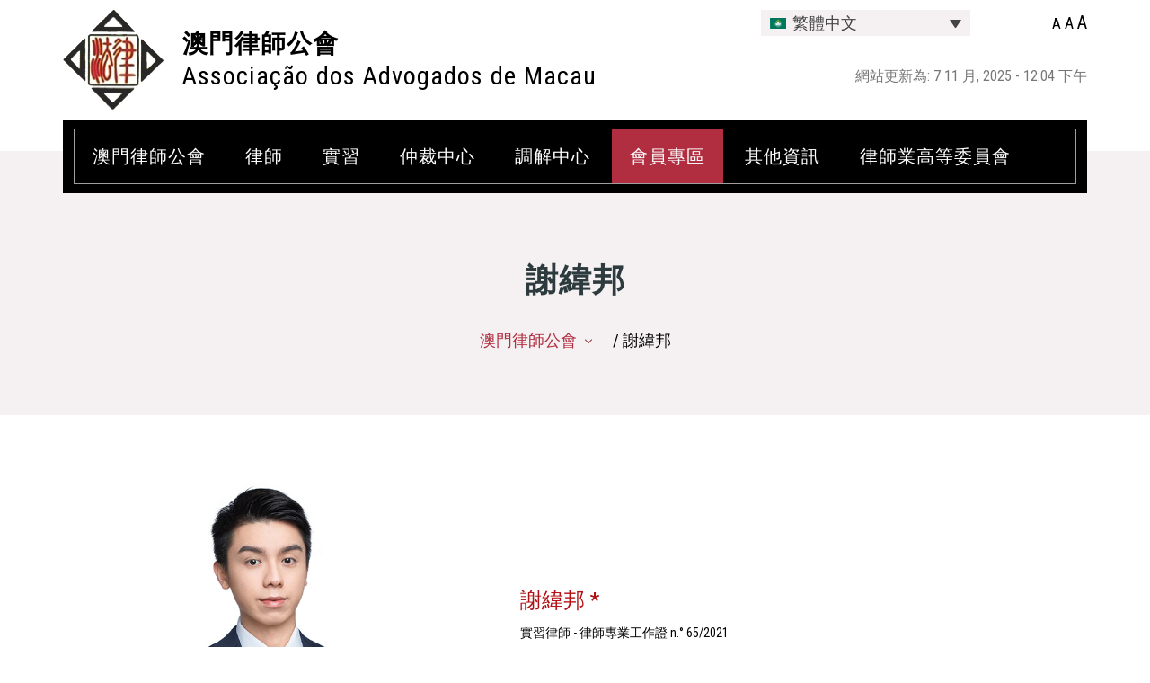

--- FILE ---
content_type: text/html; charset=UTF-8
request_url: https://aam.org.mo/attorney/%E8%AC%9D%E7%B7%AF%E9%82%A6/
body_size: 73595
content:
<!DOCTYPE html>
<html lang="zh-hant">
<head>
	<meta charset="UTF-8">
    <meta name="viewport" content="width=device-width"> 
	<link rel="profile" href="https://gmpg.org/xfn/11">
	<link rel="pingback" href="https://aam.org.mo/xmlrpc.php">
	<title>謝緯邦 &#8211; 澳門律師公會</title>
<meta name='robots' content='max-image-preview:large' />
	<style>img:is([sizes="auto" i], [sizes^="auto," i]) { contain-intrinsic-size: 3000px 1500px }</style>
	<link rel="alternate" hreflang="cn" href="https://aam.org.mo/attorney/%e8%ac%9d%e7%b7%af%e9%82%a6/" />
<link rel="alternate" hreflang="pt" href="https://aam.org.mo/pt-pt/attorney/che-wai-pong/" />
<link rel="alternate" hreflang="zh-hans" href="https://aam.org.mo/zh-hans/attorney/%e8%b0%a2%e7%82%9c%e9%82%a6/" />
<link rel="alternate" hreflang="x-default" href="https://aam.org.mo/attorney/%e8%ac%9d%e7%b7%af%e9%82%a6/" />
<link rel='dns-prefetch' href='//fonts.googleapis.com' />
<script type="text/javascript">
/* <![CDATA[ */
window._wpemojiSettings = {"baseUrl":"https:\/\/s.w.org\/images\/core\/emoji\/15.0.3\/72x72\/","ext":".png","svgUrl":"https:\/\/s.w.org\/images\/core\/emoji\/15.0.3\/svg\/","svgExt":".svg","source":{"concatemoji":"https:\/\/aam.org.mo\/wp-includes\/js\/wp-emoji-release.min.js?ver=6.7.1"}};
/*! This file is auto-generated */
!function(i,n){var o,s,e;function c(e){try{var t={supportTests:e,timestamp:(new Date).valueOf()};sessionStorage.setItem(o,JSON.stringify(t))}catch(e){}}function p(e,t,n){e.clearRect(0,0,e.canvas.width,e.canvas.height),e.fillText(t,0,0);var t=new Uint32Array(e.getImageData(0,0,e.canvas.width,e.canvas.height).data),r=(e.clearRect(0,0,e.canvas.width,e.canvas.height),e.fillText(n,0,0),new Uint32Array(e.getImageData(0,0,e.canvas.width,e.canvas.height).data));return t.every(function(e,t){return e===r[t]})}function u(e,t,n){switch(t){case"flag":return n(e,"\ud83c\udff3\ufe0f\u200d\u26a7\ufe0f","\ud83c\udff3\ufe0f\u200b\u26a7\ufe0f")?!1:!n(e,"\ud83c\uddfa\ud83c\uddf3","\ud83c\uddfa\u200b\ud83c\uddf3")&&!n(e,"\ud83c\udff4\udb40\udc67\udb40\udc62\udb40\udc65\udb40\udc6e\udb40\udc67\udb40\udc7f","\ud83c\udff4\u200b\udb40\udc67\u200b\udb40\udc62\u200b\udb40\udc65\u200b\udb40\udc6e\u200b\udb40\udc67\u200b\udb40\udc7f");case"emoji":return!n(e,"\ud83d\udc26\u200d\u2b1b","\ud83d\udc26\u200b\u2b1b")}return!1}function f(e,t,n){var r="undefined"!=typeof WorkerGlobalScope&&self instanceof WorkerGlobalScope?new OffscreenCanvas(300,150):i.createElement("canvas"),a=r.getContext("2d",{willReadFrequently:!0}),o=(a.textBaseline="top",a.font="600 32px Arial",{});return e.forEach(function(e){o[e]=t(a,e,n)}),o}function t(e){var t=i.createElement("script");t.src=e,t.defer=!0,i.head.appendChild(t)}"undefined"!=typeof Promise&&(o="wpEmojiSettingsSupports",s=["flag","emoji"],n.supports={everything:!0,everythingExceptFlag:!0},e=new Promise(function(e){i.addEventListener("DOMContentLoaded",e,{once:!0})}),new Promise(function(t){var n=function(){try{var e=JSON.parse(sessionStorage.getItem(o));if("object"==typeof e&&"number"==typeof e.timestamp&&(new Date).valueOf()<e.timestamp+604800&&"object"==typeof e.supportTests)return e.supportTests}catch(e){}return null}();if(!n){if("undefined"!=typeof Worker&&"undefined"!=typeof OffscreenCanvas&&"undefined"!=typeof URL&&URL.createObjectURL&&"undefined"!=typeof Blob)try{var e="postMessage("+f.toString()+"("+[JSON.stringify(s),u.toString(),p.toString()].join(",")+"));",r=new Blob([e],{type:"text/javascript"}),a=new Worker(URL.createObjectURL(r),{name:"wpTestEmojiSupports"});return void(a.onmessage=function(e){c(n=e.data),a.terminate(),t(n)})}catch(e){}c(n=f(s,u,p))}t(n)}).then(function(e){for(var t in e)n.supports[t]=e[t],n.supports.everything=n.supports.everything&&n.supports[t],"flag"!==t&&(n.supports.everythingExceptFlag=n.supports.everythingExceptFlag&&n.supports[t]);n.supports.everythingExceptFlag=n.supports.everythingExceptFlag&&!n.supports.flag,n.DOMReady=!1,n.readyCallback=function(){n.DOMReady=!0}}).then(function(){return e}).then(function(){var e;n.supports.everything||(n.readyCallback(),(e=n.source||{}).concatemoji?t(e.concatemoji):e.wpemoji&&e.twemoji&&(t(e.twemoji),t(e.wpemoji)))}))}((window,document),window._wpemojiSettings);
/* ]]> */
</script>
<link rel='stylesheet' id='dashicons-css' href='https://aam.org.mo/wp-includes/css/dashicons.min.css?ver=6.7.1' type='text/css' media='all' />
<link rel='stylesheet' id='wp-jquery-ui-dialog-css' href='https://aam.org.mo/wp-includes/css/jquery-ui-dialog.min.css?ver=6.7.1' type='text/css' media='all' />
<style id='wp-emoji-styles-inline-css' type='text/css'>

	img.wp-smiley, img.emoji {
		display: inline !important;
		border: none !important;
		box-shadow: none !important;
		height: 1em !important;
		width: 1em !important;
		margin: 0 0.07em !important;
		vertical-align: -0.1em !important;
		background: none !important;
		padding: 0 !important;
	}
</style>
<link rel='stylesheet' id='wp-block-library-css' href='https://aam.org.mo/wp-includes/css/dist/block-library/style.min.css?ver=6.7.1' type='text/css' media='all' />
<link rel='stylesheet' id='wc-blocks-vendors-style-css' href='https://aam.org.mo/wp-content/plugins/woocommerce/packages/woocommerce-blocks/build/wc-blocks-vendors-style.css?ver=9.4.3' type='text/css' media='all' />
<link rel='stylesheet' id='wc-blocks-style-css' href='https://aam.org.mo/wp-content/plugins/woocommerce/packages/woocommerce-blocks/build/wc-blocks-style.css?ver=9.4.3' type='text/css' media='all' />
<link rel='stylesheet' id='editorskit-frontend-css' href='https://aam.org.mo/wp-content/plugins/block-options/build/style.build.css?ver=new' type='text/css' media='all' />
<style id='classic-theme-styles-inline-css' type='text/css'>
/*! This file is auto-generated */
.wp-block-button__link{color:#fff;background-color:#32373c;border-radius:9999px;box-shadow:none;text-decoration:none;padding:calc(.667em + 2px) calc(1.333em + 2px);font-size:1.125em}.wp-block-file__button{background:#32373c;color:#fff;text-decoration:none}
</style>
<style id='global-styles-inline-css' type='text/css'>
:root{--wp--preset--aspect-ratio--square: 1;--wp--preset--aspect-ratio--4-3: 4/3;--wp--preset--aspect-ratio--3-4: 3/4;--wp--preset--aspect-ratio--3-2: 3/2;--wp--preset--aspect-ratio--2-3: 2/3;--wp--preset--aspect-ratio--16-9: 16/9;--wp--preset--aspect-ratio--9-16: 9/16;--wp--preset--color--black: #000000;--wp--preset--color--cyan-bluish-gray: #abb8c3;--wp--preset--color--white: #ffffff;--wp--preset--color--pale-pink: #f78da7;--wp--preset--color--vivid-red: #cf2e2e;--wp--preset--color--luminous-vivid-orange: #ff6900;--wp--preset--color--luminous-vivid-amber: #fcb900;--wp--preset--color--light-green-cyan: #7bdcb5;--wp--preset--color--vivid-green-cyan: #00d084;--wp--preset--color--pale-cyan-blue: #8ed1fc;--wp--preset--color--vivid-cyan-blue: #0693e3;--wp--preset--color--vivid-purple: #9b51e0;--wp--preset--gradient--vivid-cyan-blue-to-vivid-purple: linear-gradient(135deg,rgba(6,147,227,1) 0%,rgb(155,81,224) 100%);--wp--preset--gradient--light-green-cyan-to-vivid-green-cyan: linear-gradient(135deg,rgb(122,220,180) 0%,rgb(0,208,130) 100%);--wp--preset--gradient--luminous-vivid-amber-to-luminous-vivid-orange: linear-gradient(135deg,rgba(252,185,0,1) 0%,rgba(255,105,0,1) 100%);--wp--preset--gradient--luminous-vivid-orange-to-vivid-red: linear-gradient(135deg,rgba(255,105,0,1) 0%,rgb(207,46,46) 100%);--wp--preset--gradient--very-light-gray-to-cyan-bluish-gray: linear-gradient(135deg,rgb(238,238,238) 0%,rgb(169,184,195) 100%);--wp--preset--gradient--cool-to-warm-spectrum: linear-gradient(135deg,rgb(74,234,220) 0%,rgb(151,120,209) 20%,rgb(207,42,186) 40%,rgb(238,44,130) 60%,rgb(251,105,98) 80%,rgb(254,248,76) 100%);--wp--preset--gradient--blush-light-purple: linear-gradient(135deg,rgb(255,206,236) 0%,rgb(152,150,240) 100%);--wp--preset--gradient--blush-bordeaux: linear-gradient(135deg,rgb(254,205,165) 0%,rgb(254,45,45) 50%,rgb(107,0,62) 100%);--wp--preset--gradient--luminous-dusk: linear-gradient(135deg,rgb(255,203,112) 0%,rgb(199,81,192) 50%,rgb(65,88,208) 100%);--wp--preset--gradient--pale-ocean: linear-gradient(135deg,rgb(255,245,203) 0%,rgb(182,227,212) 50%,rgb(51,167,181) 100%);--wp--preset--gradient--electric-grass: linear-gradient(135deg,rgb(202,248,128) 0%,rgb(113,206,126) 100%);--wp--preset--gradient--midnight: linear-gradient(135deg,rgb(2,3,129) 0%,rgb(40,116,252) 100%);--wp--preset--font-size--small: 13px;--wp--preset--font-size--medium: 20px;--wp--preset--font-size--large: 36px;--wp--preset--font-size--x-large: 42px;--wp--preset--spacing--20: 0.44rem;--wp--preset--spacing--30: 0.67rem;--wp--preset--spacing--40: 1rem;--wp--preset--spacing--50: 1.5rem;--wp--preset--spacing--60: 2.25rem;--wp--preset--spacing--70: 3.38rem;--wp--preset--spacing--80: 5.06rem;--wp--preset--shadow--natural: 6px 6px 9px rgba(0, 0, 0, 0.2);--wp--preset--shadow--deep: 12px 12px 50px rgba(0, 0, 0, 0.4);--wp--preset--shadow--sharp: 6px 6px 0px rgba(0, 0, 0, 0.2);--wp--preset--shadow--outlined: 6px 6px 0px -3px rgba(255, 255, 255, 1), 6px 6px rgba(0, 0, 0, 1);--wp--preset--shadow--crisp: 6px 6px 0px rgba(0, 0, 0, 1);}:where(.is-layout-flex){gap: 0.5em;}:where(.is-layout-grid){gap: 0.5em;}body .is-layout-flex{display: flex;}.is-layout-flex{flex-wrap: wrap;align-items: center;}.is-layout-flex > :is(*, div){margin: 0;}body .is-layout-grid{display: grid;}.is-layout-grid > :is(*, div){margin: 0;}:where(.wp-block-columns.is-layout-flex){gap: 2em;}:where(.wp-block-columns.is-layout-grid){gap: 2em;}:where(.wp-block-post-template.is-layout-flex){gap: 1.25em;}:where(.wp-block-post-template.is-layout-grid){gap: 1.25em;}.has-black-color{color: var(--wp--preset--color--black) !important;}.has-cyan-bluish-gray-color{color: var(--wp--preset--color--cyan-bluish-gray) !important;}.has-white-color{color: var(--wp--preset--color--white) !important;}.has-pale-pink-color{color: var(--wp--preset--color--pale-pink) !important;}.has-vivid-red-color{color: var(--wp--preset--color--vivid-red) !important;}.has-luminous-vivid-orange-color{color: var(--wp--preset--color--luminous-vivid-orange) !important;}.has-luminous-vivid-amber-color{color: var(--wp--preset--color--luminous-vivid-amber) !important;}.has-light-green-cyan-color{color: var(--wp--preset--color--light-green-cyan) !important;}.has-vivid-green-cyan-color{color: var(--wp--preset--color--vivid-green-cyan) !important;}.has-pale-cyan-blue-color{color: var(--wp--preset--color--pale-cyan-blue) !important;}.has-vivid-cyan-blue-color{color: var(--wp--preset--color--vivid-cyan-blue) !important;}.has-vivid-purple-color{color: var(--wp--preset--color--vivid-purple) !important;}.has-black-background-color{background-color: var(--wp--preset--color--black) !important;}.has-cyan-bluish-gray-background-color{background-color: var(--wp--preset--color--cyan-bluish-gray) !important;}.has-white-background-color{background-color: var(--wp--preset--color--white) !important;}.has-pale-pink-background-color{background-color: var(--wp--preset--color--pale-pink) !important;}.has-vivid-red-background-color{background-color: var(--wp--preset--color--vivid-red) !important;}.has-luminous-vivid-orange-background-color{background-color: var(--wp--preset--color--luminous-vivid-orange) !important;}.has-luminous-vivid-amber-background-color{background-color: var(--wp--preset--color--luminous-vivid-amber) !important;}.has-light-green-cyan-background-color{background-color: var(--wp--preset--color--light-green-cyan) !important;}.has-vivid-green-cyan-background-color{background-color: var(--wp--preset--color--vivid-green-cyan) !important;}.has-pale-cyan-blue-background-color{background-color: var(--wp--preset--color--pale-cyan-blue) !important;}.has-vivid-cyan-blue-background-color{background-color: var(--wp--preset--color--vivid-cyan-blue) !important;}.has-vivid-purple-background-color{background-color: var(--wp--preset--color--vivid-purple) !important;}.has-black-border-color{border-color: var(--wp--preset--color--black) !important;}.has-cyan-bluish-gray-border-color{border-color: var(--wp--preset--color--cyan-bluish-gray) !important;}.has-white-border-color{border-color: var(--wp--preset--color--white) !important;}.has-pale-pink-border-color{border-color: var(--wp--preset--color--pale-pink) !important;}.has-vivid-red-border-color{border-color: var(--wp--preset--color--vivid-red) !important;}.has-luminous-vivid-orange-border-color{border-color: var(--wp--preset--color--luminous-vivid-orange) !important;}.has-luminous-vivid-amber-border-color{border-color: var(--wp--preset--color--luminous-vivid-amber) !important;}.has-light-green-cyan-border-color{border-color: var(--wp--preset--color--light-green-cyan) !important;}.has-vivid-green-cyan-border-color{border-color: var(--wp--preset--color--vivid-green-cyan) !important;}.has-pale-cyan-blue-border-color{border-color: var(--wp--preset--color--pale-cyan-blue) !important;}.has-vivid-cyan-blue-border-color{border-color: var(--wp--preset--color--vivid-cyan-blue) !important;}.has-vivid-purple-border-color{border-color: var(--wp--preset--color--vivid-purple) !important;}.has-vivid-cyan-blue-to-vivid-purple-gradient-background{background: var(--wp--preset--gradient--vivid-cyan-blue-to-vivid-purple) !important;}.has-light-green-cyan-to-vivid-green-cyan-gradient-background{background: var(--wp--preset--gradient--light-green-cyan-to-vivid-green-cyan) !important;}.has-luminous-vivid-amber-to-luminous-vivid-orange-gradient-background{background: var(--wp--preset--gradient--luminous-vivid-amber-to-luminous-vivid-orange) !important;}.has-luminous-vivid-orange-to-vivid-red-gradient-background{background: var(--wp--preset--gradient--luminous-vivid-orange-to-vivid-red) !important;}.has-very-light-gray-to-cyan-bluish-gray-gradient-background{background: var(--wp--preset--gradient--very-light-gray-to-cyan-bluish-gray) !important;}.has-cool-to-warm-spectrum-gradient-background{background: var(--wp--preset--gradient--cool-to-warm-spectrum) !important;}.has-blush-light-purple-gradient-background{background: var(--wp--preset--gradient--blush-light-purple) !important;}.has-blush-bordeaux-gradient-background{background: var(--wp--preset--gradient--blush-bordeaux) !important;}.has-luminous-dusk-gradient-background{background: var(--wp--preset--gradient--luminous-dusk) !important;}.has-pale-ocean-gradient-background{background: var(--wp--preset--gradient--pale-ocean) !important;}.has-electric-grass-gradient-background{background: var(--wp--preset--gradient--electric-grass) !important;}.has-midnight-gradient-background{background: var(--wp--preset--gradient--midnight) !important;}.has-small-font-size{font-size: var(--wp--preset--font-size--small) !important;}.has-medium-font-size{font-size: var(--wp--preset--font-size--medium) !important;}.has-large-font-size{font-size: var(--wp--preset--font-size--large) !important;}.has-x-large-font-size{font-size: var(--wp--preset--font-size--x-large) !important;}
:where(.wp-block-post-template.is-layout-flex){gap: 1.25em;}:where(.wp-block-post-template.is-layout-grid){gap: 1.25em;}
:where(.wp-block-columns.is-layout-flex){gap: 2em;}:where(.wp-block-columns.is-layout-grid){gap: 2em;}
:root :where(.wp-block-pullquote){font-size: 1.5em;line-height: 1.6;}
</style>
<link rel='stylesheet' id='document-gallery-css' href='https://aam.org.mo/wp-content/plugins/aam-document-gallery/assets/css/style.min.css?ver=4.2.6' type='text/css' media='all' />
<link rel='stylesheet' id='wplawyer-css' href='https://aam.org.mo/wp-content/plugins/aam-lawyer/assets/css/main.css' type='text/css' media='all' />
<link rel='stylesheet' id='prefix-style-css' href='https://aam.org.mo/wp-content/plugins/aam-widget/aam-widget.css?ver=6.7.1' type='text/css' media='all' />
<link rel='stylesheet' id='contact-form-7-css' href='https://aam.org.mo/wp-content/plugins/contact-form-7/includes/css/styles.css?ver=5.7.4' type='text/css' media='all' />
<link rel='stylesheet' id='foobox-free-min-css' href='https://aam.org.mo/wp-content/plugins/foobox-image-lightbox/free/css/foobox.free.min.css?ver=2.7.17' type='text/css' media='all' />
<link rel='stylesheet' id='page-list-style-css' href='https://aam.org.mo/wp-content/plugins/page-list/css/page-list.css?ver=5.6' type='text/css' media='all' />
<link rel='stylesheet' id='owl-carousel-style-css' href='https://aam.org.mo/wp-content/plugins/post-slider-and-carousel/assets/css/owl.carousel.min.css?ver=3.1' type='text/css' media='all' />
<link rel='stylesheet' id='psac-public-style-css' href='https://aam.org.mo/wp-content/plugins/post-slider-and-carousel/assets/css/psac-public.css?ver=3.1' type='text/css' media='all' />
<link rel='stylesheet' id='rcr360-css' href='https://aam.org.mo/wp-content/plugins/rcr-360/assets/css/main.css' type='text/css' media='all' />
<link rel='stylesheet' id='woocommerce-layout-css' href='https://aam.org.mo/wp-content/plugins/woocommerce/assets/css/woocommerce-layout.css?ver=7.4.0' type='text/css' media='all' />
<link rel='stylesheet' id='woocommerce-smallscreen-css' href='https://aam.org.mo/wp-content/plugins/woocommerce/assets/css/woocommerce-smallscreen.css?ver=7.4.0' type='text/css' media='only screen and (max-width: 768px)' />
<link rel='stylesheet' id='woocommerce-general-css' href='https://aam.org.mo/wp-content/plugins/woocommerce/assets/css/woocommerce.css?ver=7.4.0' type='text/css' media='all' />
<style id='woocommerce-inline-inline-css' type='text/css'>
.woocommerce form .form-row .required { visibility: visible; }
</style>
<link rel='stylesheet' id='wpml-legacy-dropdown-0-css' href='//aam.org.mo/wp-content/plugins/sitepress-multilingual-cms/templates/language-switchers/legacy-dropdown/style.min.css?ver=1' type='text/css' media='all' />
<style id='wpml-legacy-dropdown-0-inline-css' type='text/css'>
.wpml-ls-statics-shortcode_actions{background-color:#ededed;}.wpml-ls-statics-shortcode_actions, .wpml-ls-statics-shortcode_actions .wpml-ls-sub-menu, .wpml-ls-statics-shortcode_actions a {border-color:#ffffff;}
</style>
<link rel='stylesheet' id='thinkup-google-fonts-css' href='https://fonts.googleapis.com/css?family=Roboto+Condensed&#038;subset=latin,latin-ext' type='text/css' media='all' />
<link rel='stylesheet' id='header-footer-style-css' href='https://aam.org.mo/wp-content/themes/business-lawyer-firm-pro/assets/css/header-footer.css?ver=6.7.1' type='text/css' media='all' />
<link rel='stylesheet' id='all-pages-style-css' href='https://aam.org.mo/wp-content/themes/business-lawyer-firm-pro/assets/css/all-pages.css?ver=6.7.1' type='text/css' media='all' />
<link rel='stylesheet' id='media-style-css' href='https://aam.org.mo/wp-content/themes/business-lawyer-firm-pro/assets/css/media.css?ver=6.7.1' type='text/css' media='all' />
<link rel='stylesheet' id='business-lawyer-firm-pro-font-css' href='//fonts.googleapis.com/css?family=Allison%26display%3Dswap%7CPT+Sans%3A300%2C400%2C600%2C700%2C800%2C900%7CRoboto%3A400%2C700%7CRoboto+Condensed%3A400%2C700%7COpen+Sans%7COverpass%7CMontserrat%3A300%2C400%2C600%2C700%2C800%2C900%7CPlayball%3A300%2C400%2C600%2C700%2C800%2C900%7CAlegreya%3A300%2C400%2C600%2C700%2C800%2C900%7CJulius+Sans+One%7CArsenal%7CSlabo%7CLato%7COverpass+Mono%7CSource+Sans+Pro%7CRaleway%3A100%2C100i%2C200%2C200i%2C300%2C300i%2C400%2C400i%2C500%2C500i%2C600%2C600i%2C700%2C700i%2C800%2C800i%2C900%2C900i%7CMerriweather%7CRubik%7CLora%7CUbuntu%7CCabin%7CArimo%7CPlayfair+Display%7CQuicksand%7CPadauk%7CMuli%7CInconsolata%7CBitter%7CPacifico%7CIndie+Flower%7CVT323%7CDosis%7CFrank+Ruhl+Libre%7CFjalla+One%7COxygen%7CArvo%7CNoto+Serif%7CLobster%7CCrimson+Text%7CYanone+Kaffeesatz%7CAnton%7CLibre+Baskerville%7CBree+Serif%7CGloria+Hallelujah%7CJosefin+Sans%3A100%2C100i%2C300%2C300i%2C400%2C400i%2C600%2C600i%2C700%2C700i%26amp%3Bsubset%3Dlatin-ext%2Cvietnamese%7CAbril+Fatface%7CVarela+Round%7CVampiro+One%7CShadows+Into+Light%7CCuprum%7CRokkitt%7CVollkorn%7CFrancois+One%7COrbitron%7CPatua+One%7CAcme%7CSatisfy%7CJosefin+Slab%7CQuattrocento+Sans%7CArchitects+Daughter%7CRusso+One%7CMonda%7CRighteous%7CLobster+Two%7CHammersmith+One%7CCourgette%7CPermanent+Marker%7CCherry+Swash%7CCormorant+Garamond%7CPoiret+One%7CBenchNine%7CEconomica%7CHandlee%7CCardo%7CAlfa+Slab+One%7CAveria+Serif+Libre%7CCookie%7CChewy%7CGreat+Vibes%7CComing+Soon%7CPhilosopher%7CDays+One%7CKanit%7CShrikhand%7CTangerine%7CIM+Fell+English+SC%7CBoogaloo%7CBangers%7CFredoka+One%7CBad+Script%7CVolkhov%7CShadows+Into+Light+Two%7CMarck+Script%7CSacramento%7CPoppins%3A100%2C200%2C300%2C400%2C400i%2C500%2C500i%2C600%2C600i%2C700%2C700i%2C800%2C800i%2C900%2C900i%26amp%3Bsubset%3Ddevanagari%2Clatin-ext%7CPT+Serif%7CLibre+Baskerville%3Aital%2Cwght%400%2C400%3B0%2C700%3B1%2C400%26display%3Dswap%7CUbuntu%3Aital%2Cwght%400%2C300%3B0%2C400%3B0%2C500%3B0%2C700%3B1%2C300%3B1%2C400%3B1%2C500%3B1%2C700%26display%3Dswap%7CRaleway%3Aital%2Cwght%400%2C100%3B0%2C200%3B0%2C300%3B0%2C400%3B0%2C500%3B0%2C600%3B0%2C700%3B0%2C800%3B0%2C900%3B1%2C100%3B1%2C200%3B1%2C300%3B1%2C400%3B1%2C500%3B1%2C600%3B1%2C700%3B1%2C800%3B1%2C900%26display%3Dswap&#038;ver=6.7.1' type='text/css' media='all' />
<link rel='stylesheet' id='bootstrap-style-css' href='https://aam.org.mo/wp-content/themes/business-lawyer-firm-pro/assets/css/bootstrap.min.css?ver=6.7.1' type='text/css' media='all' />
<link rel='stylesheet' id='business-lawyer-firm-pro-basic-style-css' href='https://aam.org.mo/wp-content/themes/business-lawyer-firm-pro/style.css?ver=6.7.1' type='text/css' media='all' />
<style id='business-lawyer-firm-pro-basic-style-inline-css' type='text/css'>
@media screen and (min-width:720px) { }@media screen and (max-width:1024px) {}
</style>
<link rel='stylesheet' id='animation-wow-css' href='https://aam.org.mo/wp-content/themes/business-lawyer-firm-pro/assets/css/animation.css?ver=6.7.1' type='text/css' media='all' />
<link rel='stylesheet' id='slick-css' href='https://aam.org.mo/wp-content/themes/business-lawyer-firm-pro/assets/css/slick.min.css?ver=6.7.1' type='text/css' media='all' />
<link rel='stylesheet' id='font-awesome-css' href='https://aam.org.mo/wp-content/themes/business-lawyer-firm-pro/assets/css/fontawesome-all.min.css?ver=6.7.1' type='text/css' media='all' />
<link rel='stylesheet' id='effect-css' href='https://aam.org.mo/wp-content/themes/business-lawyer-firm-pro/assets/css/effect.css?ver=6.7.1' type='text/css' media='all' />
<link rel='stylesheet' id='google-font-css' href='https://aam.org.mo/wp-content/themes/business-lawyer-firm-pro/assets/css/google-font.css?ver=6.7.1' type='text/css' media='all' />
<!--[if IE]>
<link rel='stylesheet' id='business-lawyer-firm-pro-ie-css' href='https://aam.org.mo/wp-content/themes/business-lawyer-firm-pro/assets/css/ie.css?ver=6.7.1' type='text/css' media='all' />
<![endif]-->
<link rel='stylesheet' id='newsletter-css' href='https://aam.org.mo/wp-content/plugins/newsletter/style.css?ver=7.6.6' type='text/css' media='all' />
<link rel='stylesheet' id='um_fonticons_ii-css' href='https://aam.org.mo/wp-content/plugins/ultimate-member/assets/css/um-fonticons-ii.css?ver=2.6.7' type='text/css' media='all' />
<link rel='stylesheet' id='um_fonticons_fa-css' href='https://aam.org.mo/wp-content/plugins/ultimate-member/assets/css/um-fonticons-fa.css?ver=2.6.7' type='text/css' media='all' />
<link rel='stylesheet' id='select2-css' href='https://aam.org.mo/wp-content/plugins/ultimate-member/assets/css/select2/select2.min.css?ver=4.0.13' type='text/css' media='all' />
<link rel='stylesheet' id='um_crop-css' href='https://aam.org.mo/wp-content/plugins/ultimate-member/assets/css/um-crop.css?ver=2.6.7' type='text/css' media='all' />
<link rel='stylesheet' id='um_modal-css' href='https://aam.org.mo/wp-content/plugins/ultimate-member/assets/css/um-modal.css?ver=2.6.7' type='text/css' media='all' />
<link rel='stylesheet' id='um_styles-css' href='https://aam.org.mo/wp-content/plugins/ultimate-member/assets/css/um-styles.css?ver=2.6.7' type='text/css' media='all' />
<link rel='stylesheet' id='um_profile-css' href='https://aam.org.mo/wp-content/plugins/ultimate-member/assets/css/um-profile.css?ver=2.6.7' type='text/css' media='all' />
<link rel='stylesheet' id='um_account-css' href='https://aam.org.mo/wp-content/plugins/ultimate-member/assets/css/um-account.css?ver=2.6.7' type='text/css' media='all' />
<link rel='stylesheet' id='um_misc-css' href='https://aam.org.mo/wp-content/plugins/ultimate-member/assets/css/um-misc.css?ver=2.6.7' type='text/css' media='all' />
<link rel='stylesheet' id='um_fileupload-css' href='https://aam.org.mo/wp-content/plugins/ultimate-member/assets/css/um-fileupload.css?ver=2.6.7' type='text/css' media='all' />
<link rel='stylesheet' id='um_datetime-css' href='https://aam.org.mo/wp-content/plugins/ultimate-member/assets/css/pickadate/default.css?ver=2.6.7' type='text/css' media='all' />
<link rel='stylesheet' id='um_datetime_date-css' href='https://aam.org.mo/wp-content/plugins/ultimate-member/assets/css/pickadate/default.date.css?ver=2.6.7' type='text/css' media='all' />
<link rel='stylesheet' id='um_datetime_time-css' href='https://aam.org.mo/wp-content/plugins/ultimate-member/assets/css/pickadate/default.time.css?ver=2.6.7' type='text/css' media='all' />
<link rel='stylesheet' id='um_raty-css' href='https://aam.org.mo/wp-content/plugins/ultimate-member/assets/css/um-raty.css?ver=2.6.7' type='text/css' media='all' />
<link rel='stylesheet' id='um_scrollbar-css' href='https://aam.org.mo/wp-content/plugins/ultimate-member/assets/css/simplebar.css?ver=2.6.7' type='text/css' media='all' />
<link rel='stylesheet' id='um_tipsy-css' href='https://aam.org.mo/wp-content/plugins/ultimate-member/assets/css/um-tipsy.css?ver=2.6.7' type='text/css' media='all' />
<link rel='stylesheet' id='um_responsive-css' href='https://aam.org.mo/wp-content/plugins/ultimate-member/assets/css/um-responsive.css?ver=2.6.7' type='text/css' media='all' />
<link rel='stylesheet' id='um_default_css-css' href='https://aam.org.mo/wp-content/plugins/ultimate-member/assets/css/um-old-default.css?ver=2.6.7' type='text/css' media='all' />
<style type="text/css">.document-gallery .descriptions {
    border-bottom: #9C9C9C 1px solid;
    padding-bottom: 3%;
    margin-bottom: 5%;
}
.document-gallery .descriptions.document-icon-row {
    zoom: 1;
    display: inline-block;
    margin: 1%;
    margin-right: 2%;
    width: 30%;
}
.document-gallery .document-icon a {
    font-size: 14px;
    line-height: 18px;
}
.document-gallery .document-title a {
    color: #333;
    cursor: pointer;
    text-decoration: none;
    outline: 0 none;
    -webkit-transition: all 0.3s ease;
    -moz-transition: all 0.3s ease;
    -ms-transition: all 0.3s ease;
    -o-transition: all 0.3s ease;
    transition: all 0.3s ease;
}.document-gallery .document-title a:hover {
    color: #B00F14;
}
.document-gallery .document-title, .document-gallery .document-year{
    margin-left: 70px;
}
.document-gallery .document-year span {
    text-transform: uppercase;
    display: inline-block;
    color: #B00F14;
}</style>
		<script type="text/javascript">
			ajaxurl = typeof(ajaxurl) !== 'string' ? 'https://aam.org.mo/wp-admin/admin-ajax.php' : ajaxurl;
		</script>
		<script type="text/javascript" src="https://aam.org.mo/wp-includes/js/jquery/jquery.min.js?ver=3.7.1" id="jquery-core-js"></script>
<script type="text/javascript" src="https://aam.org.mo/wp-includes/js/jquery/jquery-migrate.min.js?ver=3.4.1" id="jquery-migrate-js"></script>
<script type="text/javascript" id="wpml-cookie-js-extra">
/* <![CDATA[ */
var wpml_cookies = {"wp-wpml_current_language":{"value":"zh-hant","expires":1,"path":"\/"}};
var wpml_cookies = {"wp-wpml_current_language":{"value":"zh-hant","expires":1,"path":"\/"}};
/* ]]> */
</script>
<script type="text/javascript" src="https://aam.org.mo/wp-content/plugins/sitepress-multilingual-cms/res/js/cookies/language-cookie.js?ver=4.5.14" id="wpml-cookie-js"></script>
<script type="text/javascript" src="//aam.org.mo/wp-content/plugins/sitepress-multilingual-cms/templates/language-switchers/legacy-dropdown/script.min.js?ver=1" id="wpml-legacy-dropdown-0-js"></script>
<script type="text/javascript" src="https://aam.org.mo/wp-content/themes/business-lawyer-firm-pro/assets/js/wow.min.js?ver=1" id="animation-wow-js"></script>
<script type="text/javascript" id="foobox-free-min-js-before">
/* <![CDATA[ */
/* Run FooBox FREE (v2.7.17) */
var FOOBOX = window.FOOBOX = {
	ready: true,
	disableOthers: false,
	o: {wordpress: { enabled: true }, countMessage:'image %index of %total', excludes:'.fbx-link,.nofoobox,.nolightbox,a[href*="pinterest.com/pin/create/button/"]', affiliate : { enabled: false }},
	selectors: [
		".foogallery-container.foogallery-lightbox-foobox", ".foogallery-container.foogallery-lightbox-foobox-free", ".gallery", ".wp-block-gallery", ".wp-caption", ".wp-block-image", "a:has(img[class*=wp-image-])", ".foobox"
	],
	pre: function( $ ){
		// Custom JavaScript (Pre)
		
	},
	post: function( $ ){
		// Custom JavaScript (Post)
		
		// Custom Captions Code
		
	},
	custom: function( $ ){
		// Custom Extra JS
		
	}
};
/* ]]> */
</script>
<script type="text/javascript" src="https://aam.org.mo/wp-content/plugins/foobox-image-lightbox/free/js/foobox.free.min.js?ver=2.7.17" id="foobox-free-min-js"></script>
<script type="text/javascript" src="https://aam.org.mo/wp-content/plugins/ultimate-member/assets/js/um-gdpr.min.js?ver=2.6.7" id="um-gdpr-js"></script>
<link rel="EditURI" type="application/rsd+xml" title="RSD" href="https://aam.org.mo/xmlrpc.php?rsd" />
<meta name="generator" content="WordPress 6.7.1" />
<meta name="generator" content="WooCommerce 7.4.0" />
<link rel="canonical" href="https://aam.org.mo/attorney/%e8%ac%9d%e7%b7%af%e9%82%a6/" />
<link rel='shortlink' href='https://aam.org.mo/?p=21057' />
<meta name="generator" content="WPML ver:4.5.14 stt:60,62,42;" />
		<style type="text/css">
			.um_request_name {
				display: none !important;
			}
		</style>
		<noscript><style>.woocommerce-product-gallery{ opacity: 1 !important; }</style></noscript>
						<link rel="preconnect" href="https://fonts.gstatic.com" crossorigin />
					<style>
						@font-face {
  font-family: 'Open Sans';
  font-style: normal;
  font-weight: 300;
  font-stretch: normal;
  font-display: swap;
  src: url(https://fonts.gstatic.com/s/opensans/v34/memSYaGs126MiZpBA-UvWbX2vVnXBbObj2OVZyOOSr4dVJWUgsiH0B4gaVc.ttf) format('truetype');
}
@font-face {
  font-family: 'Open Sans';
  font-style: normal;
  font-weight: 400;
  font-stretch: normal;
  font-display: swap;
  src: url(https://fonts.gstatic.com/s/opensans/v34/memSYaGs126MiZpBA-UvWbX2vVnXBbObj2OVZyOOSr4dVJWUgsjZ0B4gaVc.ttf) format('truetype');
}
@font-face {
  font-family: 'Open Sans';
  font-style: normal;
  font-weight: 700;
  font-stretch: normal;
  font-display: swap;
  src: url(https://fonts.gstatic.com/s/opensans/v34/memSYaGs126MiZpBA-UvWbX2vVnXBbObj2OVZyOOSr4dVJWUgsg-1x4gaVc.ttf) format('truetype');
}
					</style>
						<style type="text/css">
		</style>
	<link rel="icon" href="https://aam.org.mo/wp-content/uploads/2016/08/aam-logo-80x80.png" sizes="32x32" />
<link rel="icon" href="https://aam.org.mo/wp-content/uploads/2016/08/aam-logo.png" sizes="192x192" />
<link rel="apple-touch-icon" href="https://aam.org.mo/wp-content/uploads/2016/08/aam-logo.png" />
<meta name="msapplication-TileImage" content="https://aam.org.mo/wp-content/uploads/2016/08/aam-logo.png" />
		<style type="text/css" id="wp-custom-css">
			html body{
	font-family:'Roboto Condensed', sans-serif;
}

h1, h2, h3, h4, h5, h6, .main_heading, .main-navigation a{
	font-family:'Roboto Condensed', sans-serif;

}
.single-post-content p{
	font-family:'Roboto Condensed', sans-serif;
}
.main-navigation ul ul a{
	font-size:20px;
}
#menu-main-menu-zh-hans a{
	font-size:20px;
}
#menu-main-menu-pt ul ul a{
	font-size:15px;
}
#menu-main-menu-pt a{
	font-size:15px;
}
#CSA_cn a{
	font-size:20px;
}
a:hover {
    color: #b12d40;
}
#menu-main-menu-pt li{
	padding:19px 15px; 
}
.logo img{
	max-width:113px;
}
.logo h2{
	font-weight:400;
	text-align:left;
}
.nav-previous, .nav-next{
	display:none;
}

#about p.text{
	font-family:'Roboto Condensed', sans-serif;
}
#why_choose_us .main_text{
	font-family:'Roboto Condensed', sans-serif;
	text-align: justify;
  word-break: break-word;
}
.serviceBox .service-content h5{
	font-family:'Roboto Condensed', sans-serif;
}
#topbar1{
	display:none;
}
#slider .owl-carousel .owl-stage{
	margin-bottom:150px;
}
#service .owl-carousel .owl-stage{
	margin:0 auto;
}
.psac-post-slider.psac-design-1 .psac-post-overlay{
	top:119%;
	background:none;
	border: none;
  max-width: 100%;
}
#counter{
	display:none;
}
#why_choose_us .main_heading{
	margin:0px auto 50px auto;
}
#sidebar .widget{
	padding:0px;
	border:none;
	margin-bottom:0px;
}
#slider{
	margin-top:89px;
}


#sidebar .widget li::before{
	content: "\f105";
  margin-right: 2%;
	font-family: "Font Awesome 5 Free";
}
.wpml-ls-statics-shortcode_actions .wpml-ls-current-language>a{
	background-color:#f5f1f2;
}
@media (max-width: 991px) {
	#slider{
		margin-top:0px;
	}


	.psac-post-slider.psac-design-1 .psac-post-title{
		font-size: 1.2rem !important;
	}
}
.psac-slider-and-carousel .owl-nav{
	top:40% !important;
}

/*手機界面修改*/
.logo h2, .logo a{
	font-size: calc(1.3rem + .6vw)!important;
}
.wpml-ls-statics-shortcode_actions .wpml-ls-current-language>a{
	text-align:left;
}
.wpml-ls-legacy-dropdown a{
	text-align:left;
}
#header_navigation ul ul a:not([href]):not([class]){
	color:#fff;
}
.font-resize select{
	display:none;
}
.update-status{
		margin-top:2em;
	}
@media screen and (max-width: 1024px){
	.main_title h1{
		margin: 0px auto;
	}
	.law_crumb{
		padding-bottom:20px;
	}
}
@media (max-width: 992px) {
	.wpml-ls-legacy-dropdown .wpml-ls-flag+span{
		display:none;
	}
	.update-status{
		display:none;
		margin-top:0;
	}	
	
	.logo-text {
    padding: 15px 0 0 0;
}
	.font-resize select{
	display:block;
}
	.logo img{
		display: block;
    max-width: 20%;
    height: auto;
		margin-right:5px;}
	
}
@media screen and (max-width: 768px){
	
	.logo-text {
    padding: 10px 0 0 0;
}
	.logo img{
		margin-bottom:10px;
	}
		.os-list1 span{
	min-width: 180px;
}


}
@media screen and (max-width: 575px){
	
	.logo h2, .logo a{
	font-size: calc(0.5rem + .6vw)!important;
}
  .logo-text {
    padding: 0;
}
	#header_navigation{
		margin-top:0;
	}
	#topbar{
		margin-bottom:0;
	}
	.psac-post-slider.psac-design-1 .psac-post-title{
		font-size: calc(0.5rem + .6vw)!important;
		line-height:20px;
		margin:0 !important;
	}
}

#header_navigation ul ul a:not([href]):not([class]){
	color:#1e1d1c;
}
@media screen and (max-width: 1024px){
	#header_navigation ul ul a:not([href]):not([class]), #header_navigation ul ul a:not([href]):not([class]):hover {
    color: #fff;
}
}
.category-1132 .postpic, .category-820 .postpic, .category-819 .postpic, .category-1131 .postpic,.category-1154 .postpic{
	display:none;
}
.psac-post-title{
	margin: 15px 0 0px 0 !important;
}


.csa-list1 span{
	min-width: 200px;
}
.csa-list1{
	margin-left: 1%
}
.csa-column1 {
    width: 20%;
}
.os-list1 {
    margin-left: 1%;
}
.os-list1 span {
    min-width: 200px;
}
#latest_news .post-content .link-more{
	display:none;
}
#latest_news .post-content h5{
	text-transform:uppercase;
	text-overflow: ellipsis;
  overflow: hidden;
  display: -webkit-box;
  -webkit-line-clamp: 2;
  -webkit-box-orient: vertical;
}
    @media screen and (min-width: 640px) and (max-width: 1000px) {
        .document-gallery .descriptions.document-icon-row{
            width: 46%;
        }
    }
 
 
    /*适应移动端 宽度小于640*/
    @media screen and (max-width: 639px){
        .document-gallery .descriptions.document-icon-row{
            width: 100%;
        }        
    }
.lawyer-table .blog-thumb img, .lawyers-table .blog-thumb img{
	    object-fit: contain;
}


/*首頁圖片尺寸修改*/
.psac-post-slider.psac-design-1 .psac-post-image-bg{
	height:500px;
}
.psac-post-image-bg{
  margin:0 auto;
}

@media (min-width: 576px) {
    .psac-post-image-bg {
        max-width:540px
    }
}

@media (min-width: 768px) {
    .psac-post-image-bg {
        max-width:720px
    }
}

@media (min-width: 992px) {
   .psac-post-image-bg {
        max-width:960px
					aspect-ratio: 4 / 3;
    object-fit: cover;
    object-position: bottom;
    }
}

@media (min-width: 1200px) {
    .psac-post-image-bg {
        max-width:1140px
					aspect-ratio: 4 / 3;
    object-fit: cover;
     object-position: bottom;
    }
}

@media (min-width: 1400px) {
    .psac-post-image-bg {
        max-width:1320px
				aspect-ratio: 4 / 3;
    object-fit: cover;
     object-position: bottom;
    }
}
		</style>
		</head>
<body class="wplawyer-attorney-template-default single single-wplawyer-attorney postid-21057 wp-custom-logo theme-business-lawyer-firm-pro woocommerce-no-js layout-responsive pre-header-style2 header-style2">
      <header id="masthead" class="site-header">
    <div id="header">
      <div class="container-fluid p-0">
        <div class="header-wrap">
          <div id="topbar1" style="">
  <div class="container">
    <div class="row">
      <div class="col-lg-12 left">
        <div class="row">
          <div class="col-lg-3 col-12">
            <div class="row">
              <div class="col-lg-2 col-1 align-self-center">
                <i class=""></i>
              </div>
              <div class="col-lg-10 col-11 ps-0">
                <p class="mb-0 pb-0"></p>
              </div>
            </div>
          </div>
          <div class="col-lg-5 col-12">
            <div class="row">
              <div class="col-lg-1 col-1 align-self-center">
                <i class=""></i>
              </div>
              <div class="col-lg-11 col-11 ps-0">
                <p class="mb-0 pb-0"></p>
              </div>
            </div>
          </div>
          <div class="col-lg-2 col-12">
            <div class="row">
              <div class="col-lg-2 col-1 align-self-center">
                <i class=""></i>
              </div>
              <div class="col-lg-10 col-11 ps-0">
                <p class="mb-0 pb-0"></p>
              </div>
            </div>
          </div>
          <div class="col-lg-2 col-12">
            <div class="row">
              <div class="col-lg-2 col-1 align-self-center">
                <i class=""></i>
              </div>
              <div class="col-lg-10 col-11 ps-0">
                <p class="mb-0 pb-0"></p>
              </div>
            </div>
          </div>
        </div>
      </div>
      <!-- <div class="col-lg-2 col-md-3 col-sm-12 col-12 align-self-center justify-content-lg-end align-items-center">
                </div> -->
      <div class="clearfix"></div>
    </div>
  </div>
  <div class="clearfix"></div>
</div>


<div id="topbar">
  <div class="topbar_section">
    <div class="container p-lg-0">
      <div class="row">
        <div class="col-lg-8 col-md-9 col-sm-8 col-7 align-self-center">
          <div class="logo">
            
              <a href="https://aam.org.mo/" rel="home"><img src="https://aam.org.mo/wp-content/themes/business-lawyer-firm-pro/assets/images/aam-logo-113x113-1.png" alt="澳門律師公會"/></a>  

                        <div class="logo-text">
                            <h2><a href="https://aam.org.mo/" rel="home">澳門律師公會</a></h2>
                              <h2>
                  Associação dos Advogados de Macau                </h2>
                          </div>
                      </div>
        </div>
        <div class="col-lg-4 col-md-3 col-sm-4 col-5">
          <div class="row">
            <div class="col-lg-8 col-md-6 col-sm-6 col-6 align-self-center">

              <div class="language-selector">
                
<div
	 class="wpml-ls-statics-shortcode_actions wpml-ls wpml-ls-legacy-dropdown js-wpml-ls-legacy-dropdown">
	<ul>

		<li tabindex="0" class="wpml-ls-slot-shortcode_actions wpml-ls-item wpml-ls-item-zh-hant wpml-ls-current-language wpml-ls-first-item wpml-ls-item-legacy-dropdown">
			<a href="#" class="js-wpml-ls-item-toggle wpml-ls-item-toggle">
                                                    <img
            class="wpml-ls-flag"
            src="https://aam.org.mo/wp-content/uploads/flags/澳门.png"
            alt=""
            width=18
            height=12
    /><span class="wpml-ls-native">繁體中文</span></a>

			<ul class="wpml-ls-sub-menu">
				
					<li class="wpml-ls-slot-shortcode_actions wpml-ls-item wpml-ls-item-pt-pt">
						<a href="https://aam.org.mo/pt-pt/attorney/che-wai-pong/" class="wpml-ls-link">
                                                                <img
            class="wpml-ls-flag"
            src="https://aam.org.mo/wp-content/plugins/sitepress-multilingual-cms/res/flags/pt-pt.png"
            alt=""
            width=18
            height=12
    /><span class="wpml-ls-native" lang="pt-pt">PT</span></a>
					</li>

				
					<li class="wpml-ls-slot-shortcode_actions wpml-ls-item wpml-ls-item-zh-hans wpml-ls-last-item">
						<a href="https://aam.org.mo/zh-hans/attorney/%e8%b0%a2%e7%82%9c%e9%82%a6/" class="wpml-ls-link">
                                                                <img
            class="wpml-ls-flag"
            src="https://aam.org.mo/wp-content/plugins/sitepress-multilingual-cms/res/flags/zh-hans.png"
            alt=""
            width=18
            height=12
    /><span class="wpml-ls-native" lang="zh-hans">简体中文</span></a>
					</li>

							</ul>

		</li>

	</ul>
</div>
              </div>
            </div>  
            <div class="col-lg-4 col-md-6 col-sm-6 col-6 align-self-center">

              <div class="font-resize">
                <span class="afr-normal">A</span> <span class="afr-large">A</span> <span class="afr-xlarge">A</span>
              </div>
            </div>  
          </div>



                                  <div class="row">
            <div class="update-status">網站更新為: 7 11 月, 2025 - 12:04 下午</div>
          </div>
        </div>


        <!-- <div class="col-lg-7 col-md-7 col-sm-12 col-12 align-self-center">
          <div class="row">
              <div class="col-lg-4 col-md-4 col-sm-4 col-12">
                <div class="row box">
                  <div class="col-lg-3 align-self-center ">
                                          <i class=""></i>
                                      </div>
                  <div class="col-lg-9 ps-0">
                    <h6 class="mb-0 pb-0"></h6>
                    <p class="mb-0"></p>
                  </div>
                </div>
              </div>  
              <div class="col-lg-4 col-md-4 col-sm-4 col-12">
                <div class="row box">
                  <div class="col-lg-3 align-self-center ">
                                          <i class=""></i>
                                      </div>
                  <div class="col-lg-9 ps-0">
                    <h6 class="mb-0 pb-0 ps-0"></h6>
                    <p class="mb-0"></p>
                  </div>
                </div>
              </div>
              <div class="col-lg-4 col-md-4 col-sm-4 col-12">
                <div class="row box">
                  <div class="col-lg-3 align-self-center  ">
                                          <i class=""></i>
                                      </div>
                  <div class="col-lg-9 ps-0">
                    <h6 class="mb-0 pb-0"></h6>
                    <p class="mb-0"></p>
                  </div>
                </div>
              </div>
          </div>
        </div> -->
      </div>
      <div class="clearfix"></div>
    </div>
  </div>
</div>
<div id="header_navigation">
  <div class="container nav_wrap pr-0">
    <div class="main-header-box">
      <div class="row bg-media">
        <div class="col-lg-12 col-md-12 col-sm-12 col-12 header-nav">
          <div class="menubar">
  <div class="container p-0">
    <div class="innermenubox ">
      <div class="toggle-nav mobile-menu">
        <span onclick="openNav()"><i class="fas fa-bars"></i></span>
      </div>
      <div id="mySidenav" class="nav sidenav">
        <nav id="site-navigation" class="main-navigation">
          <a href="javascript:void(0)" class="closebtn mobile-menu" onclick="closeNav()"><i class="fas fa-times"></i></a>
          <div class="menu clearfix"><ul id="menu-main-menu-cn" class="clearfix mobile_nav"><li id="menu-item-415" class="menu-item menu-item-type-custom menu-item-object-custom menu-item-has-children menu-item-415 jsomn-a-415"><a>澳門律師公會</a>
<ul class="sub-menu">
	<li id="menu-item-367" class="menu-item menu-item-type-post_type menu-item-object-page menu-item-367"><a href="https://aam.org.mo/aam/%e6%ad%b7%e5%8f%b2/">基本職責</a></li>
	<li id="menu-item-368" class="ppr-rewrite menu-item menu-item-type-post_type menu-item-object-page menu-item-368"><a href="https://aam.org.mo/aam/公會機關/os-2025-2026/">公會機關</a></li>
	<li id="menu-item-5595" class="menu-item menu-item-type-taxonomy menu-item-object-category menu-item-5595"><a href="https://aam.org.mo/category/%e6%b4%bb%e5%8b%95/">活動</a></li>
	<li id="menu-item-30140" class="menu-item menu-item-type-taxonomy menu-item-object-category menu-item-30140"><a href="https://aam.org.mo/category/%e6%9c%80%e6%96%b0%e6%b6%88%e6%81%af/">最新消息</a></li>
	<li id="menu-item-386" class="menu-item menu-item-type-post_type menu-item-object-page menu-item-386"><a href="https://aam.org.mo/%e8%81%af%e7%b5%a1%e6%88%91%e5%80%91/">聯絡我們</a></li>
</ul>
</li>
<li id="menu-item-3769" class="menu-item menu-item-type-custom menu-item-object-custom menu-item-has-children menu-item-3769"><a>律師</a>
<ul class="sub-menu">
	<li id="menu-item-375" class="menu-item menu-item-type-post_type menu-item-object-page menu-item-375"><a href="https://aam.org.mo/our-lawyers/lawyers/">律師</a></li>
	<li id="menu-item-377" class="menu-item menu-item-type-post_type menu-item-object-page menu-item-377"><a href="https://aam.org.mo/our-lawyers/offices/">律師事務所</a></li>
	<li id="menu-item-30144" class="menu-item menu-item-type-post_type menu-item-object-page menu-item-30144"><a href="https://aam.org.mo/our-lawyers/%e5%be%8b%e5%b8%ab%e8%a8%bb%e5%86%8a%e8%b3%87%e8%a8%8a/">律師註冊資訊</a></li>
</ul>
</li>
<li id="menu-item-3770" class="menu-item menu-item-type-custom menu-item-object-custom menu-item-has-children menu-item-3770"><a>實習</a>
<ul class="sub-menu">
	<li id="menu-item-376" class="menu-item menu-item-type-post_type menu-item-object-page menu-item-376"><a href="https://aam.org.mo/our-lawyers/interms/">實習律師</a></li>
	<li id="menu-item-380" class="menu-item menu-item-type-post_type menu-item-object-page menu-item-380"><a href="https://aam.org.mo/%e5%af%a6%e7%bf%92/%e5%af%a6%e7%bf%92%e5%be%8b%e5%b8%ab%e5%be%85%e5%91%bd%e8%a1%a8/">實習律師待命表</a></li>
	<li id="menu-item-30146" class="menu-item menu-item-type-post_type menu-item-object-page menu-item-30146"><a href="https://aam.org.mo/%e5%af%a6%e7%bf%92/%e5%af%a6%e7%bf%92%e8%b3%87%e8%a8%8a/">實習資訊</a></li>
	<li id="menu-item-30112" class="menu-item menu-item-type-custom menu-item-object-custom menu-item-has-children menu-item-30112"><a>適應課程</a>
	<ul class="sub-menu">
		<li id="menu-item-30153" class="menu-item menu-item-type-post_type menu-item-object-page menu-item-30153"><a href="https://aam.org.mo/%e5%af%a6%e7%bf%92/%e9%81%a9%e6%87%89%e8%aa%b2%e7%a8%8b/%e9%80%9a%e5%91%8a%e5%92%8c%e8%b3%87%e6%96%99/">通告和資料</a></li>
		<li id="menu-item-30164" class="ppr-rewrite menu-item menu-item-type-post_type menu-item-object-page menu-item-30164"><a href="https://aam.org.mo/%e5%af%a6%e7%bf%92/%e9%81%a9%e6%87%89%e8%aa%b2%e7%a8%8b/%e5%be%80%e5%b1%8a%e8%a9%a6%e9%a1%8c/%e9%81%a9%e6%87%89%e8%aa%b2%e7%a8%8b%e4%b9%8b%e8%a9%95%e6%a0%b8%e8%a9%a6-2019/">往届試題</a></li>
	</ul>
</li>
	<li id="menu-item-30114" class="menu-item menu-item-type-custom menu-item-object-custom menu-item-has-children menu-item-30114"><a>錄取試</a>
	<ul class="sub-menu">
		<li id="menu-item-30309" class="menu-item menu-item-type-post_type menu-item-object-page menu-item-30309"><a href="https://aam.org.mo/%e5%af%a6%e7%bf%92/%e9%8c%84%e5%8f%96%e8%a9%a6/%e9%80%9a%e5%91%8a%e5%92%8c%e8%b3%87%e6%96%99-%e9%8c%84%e5%8f%96%e8%a9%a6/">通告和資料</a></li>
		<li id="menu-item-30308" class="ppr-rewrite menu-item menu-item-type-post_type menu-item-object-page menu-item-30308"><a href="https://aam.org.mo/%e5%af%a6%e7%bf%92/%e9%8c%84%e5%8f%96%e8%a9%a6/%e5%be%80%e5%b1%8a%e8%a9%a6%e9%a1%8c/%e9%8c%84%e5%8f%96%e8%a9%a6-2024-test/">往届試題</a></li>
	</ul>
</li>
	<li id="menu-item-30113" class="menu-item menu-item-type-custom menu-item-object-custom menu-item-has-children menu-item-30113"><a>最後評核試</a>
	<ul class="sub-menu">
		<li id="menu-item-30346" class="menu-item menu-item-type-post_type menu-item-object-page menu-item-30346"><a href="https://aam.org.mo/%e5%af%a6%e7%bf%92/%e6%9c%80%e5%be%8c%e8%a9%95%e6%a0%b8%e8%a9%a6/%e9%80%9a%e5%91%8a%e5%92%8c%e8%b3%87%e6%96%99-%e6%9c%80%e5%be%8c%e8%a9%95%e6%a0%b8%e8%a9%a6/">通告和資料</a></li>
		<li id="menu-item-30321" class="ppr-rewrite menu-item menu-item-type-post_type menu-item-object-page menu-item-30321"><a href="https://aam.org.mo/%e5%af%a6%e7%bf%92/%e5%be%80%e5%b1%8a%e8%a9%a6%e9%a1%8c/%e8%80%83%e8%a9%a62022/">往届試題</a></li>
	</ul>
</li>
</ul>
</li>
<li id="menu-item-11842" class="menu-item menu-item-type-post_type menu-item-object-page menu-item-11842"><a href="https://aam.org.mo/%e4%bb%b2%e8%a3%81%e4%b8%ad%e5%bf%83/">仲裁中心</a></li>
<li id="menu-item-11839" class="menu-item menu-item-type-post_type menu-item-object-page menu-item-11839"><a href="https://aam.org.mo/%e8%aa%bf%e8%a7%a3%e4%b8%ad%e5%bf%83/">調解中心</a></li>
<li id="menu-item-30609" class="member menu-item menu-item-type-post_type menu-item-object-page menu-item-30609"><a href="https://aam.org.mo/%e7%99%bb%e5%85%a5/">會員專區</a></li>
<li id="menu-item-3771" class="menu-item menu-item-type-custom menu-item-object-custom menu-item-has-children menu-item-3771"><a>其他資訊</a>
<ul class="sub-menu">
	<li id="menu-item-3772" class="menu-item menu-item-type-post_type menu-item-object-page menu-item-3772"><a href="https://aam.org.mo/%e6%96%87%e6%aa%94/%e7%ab%8b%e6%b3%95/">相關法例</a></li>
	<li id="menu-item-10625" class="menu-item menu-item-type-taxonomy menu-item-object-category menu-item-10625"><a href="https://aam.org.mo/category/%e5%90%88%e4%bd%9c%e5%8d%94%e8%ad%b0/">合作協議</a></li>
	<li id="menu-item-370" class="menu-item menu-item-type-post_type menu-item-object-page menu-item-370"><a href="https://aam.org.mo/%e6%96%87%e6%aa%94/%e5%8f%83%e8%88%87%e5%8f%8a%e8%87%b4%e8%a9%9e/">致詞</a></li>
	<li id="menu-item-30175" class="menu-item menu-item-type-post_type menu-item-object-page menu-item-30175"><a href="https://aam.org.mo/%e6%96%87%e6%aa%94/%e5%b8%b8%e7%94%a8%e9%80%a3%e7%b5%90/">常用連結</a></li>
</ul>
</li>
<li id="menu-item-30110" class="menu-item menu-item-type-custom menu-item-object-custom menu-item-has-children menu-item-30110"><a>律師業高等委員會</a>
<ul class="sub-menu">
	<li id="menu-item-32013" class="ppr-rewrite menu-item menu-item-type-post_type menu-item-object-page menu-item-32013"><a href="https://aam.org.mo/aam/律師業高等委員會/csa-2025-2026/">架構</a></li>
	<li id="menu-item-30174" class="menu-item menu-item-type-post_type menu-item-object-page menu-item-30174"><a href="https://aam.org.mo/aam/%e5%be%8b%e5%b8%ab%e6%a5%ad%e9%ab%98%e7%ad%89%e5%a7%94%e5%93%a1%e6%9c%83/%e5%85%b8%e5%9e%8b%e6%a1%88%e4%be%8b/">典型案例</a></li>
</ul>
</li>
</ul></div>        </nav><!-- #site-navigation -->
      </div>
    </div>
  </div>
</div>        </div>
        <!-- <div class="col-lg-2 col-md-4 col-sm-4 col-8 header_btn p-0">
          <div class="border_color">
            <a href="" class=""></a>
          </div>
        </div> -->
      </div>
    </div>
  </div>
</div>        </div>
      </div>
    </div>
  </header>	<div class="container-fluid main_title">
		<h1>謝緯邦</h1>

			<div class="law_crumb">
    <div class="law_select">
        <span><a href="" target="_self" title="澳門律師公會">澳門律師公會</a></span>
        <div class="law_select_option">
            <div class="law_select_option_bg">
				<a href="" target="_self" title="澳門律師公會">澳門律師公會</a><a href="" target="_self" title="律師">律師</a><a href="" target="_self" title="實習">實習</a><a href="https://aam.org.mo/%e4%bb%b2%e8%a3%81%e4%b8%ad%e5%bf%83/" target="_self" title="仲裁中心">仲裁中心</a><a href="https://aam.org.mo/%e8%aa%bf%e8%a7%a3%e4%b8%ad%e5%bf%83/" target="_self" title="調解中心">調解中心</a><a href="https://aam.org.mo/%e7%99%bb%e5%85%a5/" target="_self" title="會員專區">會員專區</a><a href="" target="_self" title="其他資訊">其他資訊</a><a href="" target="_self" title="律師業高等委員會">律師業高等委員會</a>             
			</div>
        </div>
    </div>
                	/ 謝緯邦    	
</div>
	</div>

			
				<div id="full-width-blog">
	<div class="container">
    	<div class="content_page row">
		<article id="post-21057" >
						<div class="lawyer-table">
				<div class="lawyer-column1">
                    <div class="blog-thumb">
                    	<img style="height:297px;width:auto;margin-left: auto; margin-right: auto; display: block;" src="https://aam.org.mo/wp-content/uploads/2022/06/Che-Wai-Pong.jpg" alt="謝緯邦" />
                    </div>
                </div>
				<div class="lawyer-column3">
                	<div class="lawyer-list3">
				謝緯邦				*			</div>
                 	<div class="clearboth1">&nbsp;</div>
                    <div class="lawyer-list1 lawyers-id">
			                                實習律師 -                         
			律師專業工作證 n.&deg; 65/2021		    </div>
                	<div class="clearboth1">&nbsp;</div>
                	<div class="lawyer-list2">澳門南灣大馬路763號聯邦大廈7樓A座</div>
                    <div class="lawyer-list2"><a href="https://aam.org.mo/wplawyer-attorney-offices/%e5%bc%b5%e6%ad%90%e5%be%8b%e5%b8%ab%e8%a1%8c/"><i class="fa fa-caret-right" aria-hidden="true"></i> 辦公室資料</a></div>
                	<div class="clearboth1">&nbsp;</div>
                    <div class="lawyer-list2">電話: +853 28883880 / 傳真: +853 28883886</div>
                    <div class="lawyer-list2"></div>
                    <div class="lawyer-list2"><a href="" target="_blank"></a></div>
                </div>
                <div class="clearboth"></div>
			</div><!-- #post- -->
            <div class="clearboth"></div>

        	<div id="infos">
				                <div class="lawyer_start">
                    <span class="wptitleno">開始執業日期: </span>2022/06/01                </div>
                <div class="clearboth">&nbsp;</div>
                								                <div class="lawyer_interms">
                    <span class="wptitleno">導師: </span>
                    <a href="https://aam.org.mo/attorney/%e5%bc%b5%e6%9b%99%e6%96%87/" class="interm-link">張曙文</a>                </div>
                <div class="clearboth">&nbsp;</div>
                				        	            <div>
                        </div>
        	</div>
					<p>* Interm can intervene in legal proceedings</p>
				</article>

		</div>
        <div class="clearfix"></div>
	</div>
</div>		
		<div class="clearboth"></div>

				
				
				
				
			
	<div class="clearfix"></div>
	<div class="outer-footer">
			<div id="footer" style="background-image:url(&#039;https://aam.org.mo/wp-content/uploads/2024/05/footer_bg.png&#039;)">
		<div id="footer_box" class="darkbox">
			<div class="container footer-cols">
													<div class="row">
						<div class="col-lg-6 col-sm-6 footer1">
							<aside id="block-2" class="widget widget_block"><div class="contact-widget" data-swp-font-size="18px" style="font-size: 18px;">
<ul>
<li data-swp-font-size="18px" style="font-size: 18px;"><i class="fa fa-map-marker"></i>澳門友誼大馬路918號世界貿易中心11樓A-D座
</li>
<li data-swp-font-size="18px" style="font-size: 18px;"><i class="fas fa-phone-volume"></i> +853 28 728 121
</li>
<li data-swp-font-size="18px" style="font-size: 18px;"><i class="fas fa-fax"></i> +853 28 728 127
</li>
<li data-swp-font-size="18px" style="font-size: 18px;"><i class="far fa-envelope-open"></i> info@aam.org.mo
</li>
<li data-swp-font-size="18px" style="font-size: 18px;"><i class="fas fa-history"></i>星期一至五上午9:30至下午1:00；下午2:30至下午6:30<br />
星期六上午9:30至下午1:00
</li>
</ul>
</div>
</aside>						</div>
						<div class="col-lg-6 col-sm-6 footer2">
							<aside id="block-3" class="widget widget_block"><p><iframe src="https://www.google.com/maps/embed?pb=!1m14!1m8!1m3!1d7388.469353509421!2d113.5458276!3d22.1931861!3m2!1i1024!2i768!4f13.1!3m3!1m2!1s0x34017ac3290621d7%3A0xcb0b511b110a6a6a!2z5r6z6ZaA5b6L5bir5YWs5pyD!5e0!3m2!1szh-TW!2s!4v1710924935332!5m2!1szh-TW!2s" width="600" height="200" style="border:0;" allowfullscreen="" loading="lazy" referrerpolicy="no-referrer-when-downgrade"></iframe></p>
</aside>						</div>
						<!-- <div class="footer_hide footer3">
													</div>
						<div class="footer_hide footer4">
													</div> -->
					</div>
							</div><!-- .container -->
			<div class="copyright" style="">
	<div class="container">
				<div class="row copy-text">
			<div class="col-lg-12 col-md-12">
				<p>© Copyright 2023 All copyright are reserved by AAM<!-- <span class="credit_link"> Design &amp; Developed by<a href=https://www.themagnifico.net/ target='_blank'> Themagnifico</a></span> --></p>
			</div>
			<a href="javascript:" id="return-to-top"><i class="fas fa-angle-double-up"></i></a>
		</div>
	</div>
</div>		</div><!-- #footer_box -->
	</div>	</div>

	
<div id="um_upload_single" style="display:none"></div>

<div id="um_view_photo" style="display:none">

	<a href="javascript:void(0);" data-action="um_remove_modal" class="um-modal-close"
	   aria-label="關閉檢視照片對話方塊">
		<i class="um-faicon-times"></i>
	</a>

	<div class="um-modal-body photo">
		<div class="um-modal-photo"></div>
	</div>

</div>
		<script>
			var afr_debug = false; 
			var afr_days = 30;
			var afr_elems = ["body","p","li","td","h1","h2","h3","span","a","div"];
			var afr_sizes = [];
			afr_sizes['n'] = 90;
			afr_sizes['l'] = 100;
			afr_sizes['xl'] = 110;
		</script>		<div class='asp_hidden_data' id="asp_hidden_data" style="display: none !important;">
			<svg style="position:absolute" height="0" width="0">
				<filter id="aspblur">
					<feGaussianBlur in="SourceGraphic" stdDeviation="4"/>
				</filter>
			</svg>
			<svg style="position:absolute" height="0" width="0">
				<filter id="no_aspblur"></filter>
			</svg>
		</div>
			<script type="text/javascript">
		(function () {
			var c = document.body.className;
			c = c.replace(/woocommerce-no-js/, 'woocommerce-js');
			document.body.className = c;
		})();
	</script>
	<script type="text/javascript" src="https://aam.org.mo/wp-includes/js/jquery/ui/core.min.js?ver=1.13.3" id="jquery-ui-core-js"></script>
<script type="text/javascript" src="https://aam.org.mo/wp-includes/js/jquery/ui/mouse.min.js?ver=1.13.3" id="jquery-ui-mouse-js"></script>
<script type="text/javascript" src="https://aam.org.mo/wp-includes/js/jquery/ui/resizable.min.js?ver=1.13.3" id="jquery-ui-resizable-js"></script>
<script type="text/javascript" src="https://aam.org.mo/wp-includes/js/jquery/ui/draggable.min.js?ver=1.13.3" id="jquery-ui-draggable-js"></script>
<script type="text/javascript" src="https://aam.org.mo/wp-includes/js/jquery/ui/controlgroup.min.js?ver=1.13.3" id="jquery-ui-controlgroup-js"></script>
<script type="text/javascript" src="https://aam.org.mo/wp-includes/js/jquery/ui/checkboxradio.min.js?ver=1.13.3" id="jquery-ui-checkboxradio-js"></script>
<script type="text/javascript" src="https://aam.org.mo/wp-includes/js/jquery/ui/button.min.js?ver=1.13.3" id="jquery-ui-button-js"></script>
<script type="text/javascript" src="https://aam.org.mo/wp-includes/js/jquery/ui/dialog.min.js?ver=1.13.3" id="jquery-ui-dialog-js"></script>
<script type="text/javascript" src="https://aam.org.mo/wp-content/plugins/aam-document-gallery/assets/js/gallery.min.js?ver=4.2.6" id="document-gallery-js"></script>
<script type="text/javascript" src="https://aam.org.mo/wp-content/plugins/accessibility-font-resizer//js/script.js?ver=1.0" id="afr-script-js"></script>
<script type="text/javascript" src="https://aam.org.mo/wp-content/plugins/contact-form-7/includes/swv/js/index.js?ver=5.7.4" id="swv-js"></script>
<script type="text/javascript" id="contact-form-7-js-extra">
/* <![CDATA[ */
var wpcf7 = {"api":{"root":"https:\/\/aam.org.mo\/wp-json\/","namespace":"contact-form-7\/v1"}};
/* ]]> */
</script>
<script type="text/javascript" src="https://aam.org.mo/wp-content/plugins/contact-form-7/includes/js/index.js?ver=5.7.4" id="contact-form-7-js"></script>
<script type="text/javascript" src="https://aam.org.mo/wp-content/plugins/woocommerce/assets/js/jquery-blockui/jquery.blockUI.min.js?ver=2.7.0-wc.7.4.0" id="jquery-blockui-js"></script>
<script type="text/javascript" src="https://aam.org.mo/wp-content/plugins/woocommerce/assets/js/js-cookie/js.cookie.min.js?ver=2.1.4-wc.7.4.0" id="js-cookie-js"></script>
<script type="text/javascript" id="woocommerce-js-extra">
/* <![CDATA[ */
var woocommerce_params = {"ajax_url":"\/wp-admin\/admin-ajax.php","wc_ajax_url":"\/?wc-ajax=%%endpoint%%"};
/* ]]> */
</script>
<script type="text/javascript" src="https://aam.org.mo/wp-content/plugins/woocommerce/assets/js/frontend/woocommerce.min.js?ver=7.4.0" id="woocommerce-js"></script>
<script type="text/javascript" id="wc-cart-fragments-js-extra">
/* <![CDATA[ */
var wc_cart_fragments_params = {"ajax_url":"\/wp-admin\/admin-ajax.php","wc_ajax_url":"\/?wc-ajax=%%endpoint%%","cart_hash_key":"wc_cart_hash_b353c5a984cf6509401ceaca47efb5cd","fragment_name":"wc_fragments_b353c5a984cf6509401ceaca47efb5cd","request_timeout":"5000"};
/* ]]> */
</script>
<script type="text/javascript" src="https://aam.org.mo/wp-content/plugins/woocommerce/assets/js/frontend/cart-fragments.min.js?ver=7.4.0" id="wc-cart-fragments-js"></script>
<script type="text/javascript" src="https://aam.org.mo/wp-content/themes/business-lawyer-firm-pro/assets/js/tether.js?ver=6.7.1" id="tether-js"></script>
<script type="text/javascript" src="https://aam.org.mo/wp-content/themes/business-lawyer-firm-pro/assets/js/bootstrap.min.js?ver=6.7.1" id="bootstrap-js"></script>
<script type="text/javascript" src="https://aam.org.mo/wp-content/themes/business-lawyer-firm-pro/assets/js/jquery.superfish.js?ver=6.7.1" id="superfsh-js"></script>
<script type="text/javascript" src="https://aam.org.mo/wp-content/themes/business-lawyer-firm-pro/assets/js/owl.carousel.js?ver=6.7.1" id="owl-carousel-js"></script>
<script type="text/javascript" src="https://aam.org.mo/wp-content/themes/business-lawyer-firm-pro/assets/js/custom.js?ver=6.7.1" id="business-lawyer-firm-pro-customscripts-js"></script>
<script type="text/javascript" src="https://aam.org.mo/wp-content/themes/business-lawyer-firm-pro/assets/js/slick.min.js?ver=6.7.1" id="slick-js"></script>
<script type="text/javascript" id="wd-asp-ajaxsearchpro-js-before">
/* <![CDATA[ */
if ( typeof window.ASP == 'undefined') { window.ASP = {wp_rocket_exception: "DOMContentLoaded", ajaxurl: "https:\/\/aam.org.mo\/wp-admin\/admin-ajax.php", backend_ajaxurl: "https:\/\/aam.org.mo\/wp-admin\/admin-ajax.php", js_scope: "jQuery", asp_url: "https:\/\/aam.org.mo\/wp-content\/plugins\/ajax-search-pro\/", upload_url: "https:\/\/aam.org.mo\/wp-content\/uploads\/asp_upload\/", detect_ajax: 1, media_query: "c7fjr2", version: 5040, pageHTML: "", additional_scripts: [{"handle":"wd-asp-ajaxsearchpro","src":"https:\/\/aam.org.mo\/wp-content\/plugins\/ajax-search-pro\/js\/min\/plugin\/optimized\/asp-prereq.js","prereq":[]},{"handle":"wd-asp-ajaxsearchpro-core","src":"https:\/\/aam.org.mo\/wp-content\/plugins\/ajax-search-pro\/js\/min\/plugin\/optimized\/asp-core.js","prereq":[]},{"handle":"wd-asp-ajaxsearchpro-settings","src":"https:\/\/aam.org.mo\/wp-content\/plugins\/ajax-search-pro\/js\/min\/plugin\/optimized\/asp-settings.js","prereq":["wd-asp-ajaxsearchpro"]},{"handle":"wd-asp-ajaxsearchpro-vertical","src":"https:\/\/aam.org.mo\/wp-content\/plugins\/ajax-search-pro\/js\/min\/plugin\/optimized\/asp-results-vertical.js","prereq":["wd-asp-ajaxsearchpro"]},{"handle":"wd-asp-ajaxsearchpro-live","src":"https:\/\/aam.org.mo\/wp-content\/plugins\/ajax-search-pro\/js\/min\/plugin\/optimized\/asp-live.js","prereq":["wd-asp-ajaxsearchpro"]},{"handle":"wd-asp-ajaxsearchpro-autocomplete","src":"https:\/\/aam.org.mo\/wp-content\/plugins\/ajax-search-pro\/js\/min\/plugin\/optimized\/asp-autocomplete.js","prereq":["wd-asp-ajaxsearchpro"]},{"handle":"wd-asp-ajaxsearchpro-load","src":"https:\/\/aam.org.mo\/wp-content\/plugins\/ajax-search-pro\/js\/min\/plugin\/optimized\/asp-load.js","prereq":["wd-asp-ajaxsearchpro-autocomplete"]}], script_async_load: false, font_url: "https:\/\/aam.org.mo\/wp-content\/plugins\/ajax-search-pro\/css\/fonts\/icons\/icons2.woff2", init_only_in_viewport: true, highlight: {"enabled":false,"data":[]}, debug: false, instances: {}, analytics: {"method":0,"tracking_id":"","string":"?ajax_search={asp_term}","event":{"focus":{"active":1,"action":"focus","category":"ASP {search_id} | {search_name}","label":"Input focus","value":"1"},"search_start":{"active":0,"action":"search_start","category":"ASP {search_id} | {search_name}","label":"Phrase: {phrase}","value":"1"},"search_end":{"active":1,"action":"search_end","category":"ASP {search_id} | {search_name}","label":"{phrase} | {results_count}","value":"1"},"magnifier":{"active":1,"action":"magnifier","category":"ASP {search_id} | {search_name}","label":"Magnifier clicked","value":"1"},"return":{"active":1,"action":"return","category":"ASP {search_id} | {search_name}","label":"Return button pressed","value":"1"},"try_this":{"active":1,"action":"try_this","category":"ASP {search_id} | {search_name}","label":"Try this click | {phrase}","value":"1"},"facet_change":{"active":0,"action":"facet_change","category":"ASP {search_id} | {search_name}","label":"{option_label} | {option_value}","value":"1"},"result_click":{"active":1,"action":"result_click","category":"ASP {search_id} | {search_name}","label":"{result_title} | {result_url}","value":"1"}}}}};
/* ]]> */
</script>
<script type="text/javascript" src="https://aam.org.mo/wp-content/plugins/ajax-search-pro/js/min/plugin/optimized/asp-prereq.js?ver=c7fjr2" id="wd-asp-ajaxsearchpro-js"></script>
<script type="text/javascript" src="https://aam.org.mo/wp-content/plugins/ajax-search-pro/js/min/plugin/optimized/asp-core.js?ver=c7fjr2" id="wd-asp-ajaxsearchpro-core-js"></script>
<script type="text/javascript" src="https://aam.org.mo/wp-content/plugins/ajax-search-pro/js/min/plugin/optimized/asp-settings.js?ver=c7fjr2" id="wd-asp-ajaxsearchpro-settings-js"></script>
<script type="text/javascript" src="https://aam.org.mo/wp-content/plugins/ajax-search-pro/js/min/plugin/optimized/asp-results-vertical.js?ver=c7fjr2" id="wd-asp-ajaxsearchpro-vertical-js"></script>
<script type="text/javascript" src="https://aam.org.mo/wp-content/plugins/ajax-search-pro/js/min/plugin/optimized/asp-live.js?ver=c7fjr2" id="wd-asp-ajaxsearchpro-live-js"></script>
<script type="text/javascript" src="https://aam.org.mo/wp-content/plugins/ajax-search-pro/js/min/plugin/optimized/asp-autocomplete.js?ver=c7fjr2" id="wd-asp-ajaxsearchpro-autocomplete-js"></script>
<script type="text/javascript" src="https://aam.org.mo/wp-content/plugins/ajax-search-pro/js/min/plugin/optimized/asp-load.js?ver=c7fjr2" id="wd-asp-ajaxsearchpro-load-js"></script>
<script type="text/javascript" src="https://aam.org.mo/wp-content/plugins/ajax-search-pro/js/min/plugin/optimized/asp-wrapper.js?ver=c7fjr2" id="wd-asp-ajaxsearchpro-wrapper-js"></script>
<script type="text/javascript" src="https://aam.org.mo/wp-content/plugins/woocommerce-multilingual/res/js/front-scripts.min.js?ver=5.1.2" id="wcml-front-scripts-js"></script>
<script type="text/javascript" id="cart-widget-js-extra">
/* <![CDATA[ */
var actions = {"is_lang_switched":"0","force_reset":"0"};
/* ]]> */
</script>
<script type="text/javascript" src="https://aam.org.mo/wp-content/plugins/woocommerce-multilingual/res/js/cart_widget.min.js?ver=5.1.2" id="cart-widget-js"></script>
<script type="text/javascript" src="https://aam.org.mo/wp-content/plugins/ultimate-member/assets/js/select2/select2.full.min.js?ver=4.0.13" id="select2-js"></script>
<script type="text/javascript" src="https://aam.org.mo/wp-includes/js/underscore.min.js?ver=1.13.7" id="underscore-js"></script>
<script type="text/javascript" id="wp-util-js-extra">
/* <![CDATA[ */
var _wpUtilSettings = {"ajax":{"url":"\/wp-admin\/admin-ajax.php"}};
/* ]]> */
</script>
<script type="text/javascript" src="https://aam.org.mo/wp-includes/js/wp-util.min.js?ver=6.7.1" id="wp-util-js"></script>
<script type="text/javascript" src="https://aam.org.mo/wp-content/plugins/ultimate-member/assets/js/um-crop.min.js?ver=2.6.7" id="um_crop-js"></script>
<script type="text/javascript" src="https://aam.org.mo/wp-content/plugins/ultimate-member/assets/js/um-modal.min.js?ver=2.6.7" id="um_modal-js"></script>
<script type="text/javascript" src="https://aam.org.mo/wp-content/plugins/ultimate-member/assets/js/um-jquery-form.min.js?ver=2.6.7" id="um_jquery_form-js"></script>
<script type="text/javascript" src="https://aam.org.mo/wp-content/plugins/ultimate-member/assets/js/um-fileupload.js?ver=2.6.7" id="um_fileupload-js"></script>
<script type="text/javascript" src="https://aam.org.mo/wp-content/plugins/ultimate-member/assets/js/pickadate/picker.js?ver=2.6.7" id="um_datetime-js"></script>
<script type="text/javascript" src="https://aam.org.mo/wp-content/plugins/ultimate-member/assets/js/pickadate/picker.date.js?ver=2.6.7" id="um_datetime_date-js"></script>
<script type="text/javascript" src="https://aam.org.mo/wp-content/plugins/ultimate-member/assets/js/pickadate/picker.time.js?ver=2.6.7" id="um_datetime_time-js"></script>
<script type="text/javascript" src="https://aam.org.mo/wp-content/plugins/ultimate-member/assets/js/pickadate/translations/zh_TW.js?ver=2.6.7" id="um_datetime_locale-js"></script>
<script type="text/javascript" src="https://aam.org.mo/wp-includes/js/dist/hooks.min.js?ver=4d63a3d491d11ffd8ac6" id="wp-hooks-js"></script>
<script type="text/javascript" src="https://aam.org.mo/wp-includes/js/dist/i18n.min.js?ver=5e580eb46a90c2b997e6" id="wp-i18n-js"></script>
<script type="text/javascript" id="wp-i18n-js-after">
/* <![CDATA[ */
wp.i18n.setLocaleData( { 'text direction\u0004ltr': [ 'ltr' ] } );
/* ]]> */
</script>
<script type="text/javascript" src="https://aam.org.mo/wp-content/plugins/ultimate-member/assets/js/um-raty.min.js?ver=2.6.7" id="um_raty-js"></script>
<script type="text/javascript" src="https://aam.org.mo/wp-content/plugins/ultimate-member/assets/js/um-tipsy.min.js?ver=2.6.7" id="um_tipsy-js"></script>
<script type="text/javascript" src="https://aam.org.mo/wp-includes/js/imagesloaded.min.js?ver=5.0.0" id="imagesloaded-js"></script>
<script type="text/javascript" src="https://aam.org.mo/wp-includes/js/masonry.min.js?ver=4.2.2" id="masonry-js"></script>
<script type="text/javascript" src="https://aam.org.mo/wp-includes/js/jquery/jquery.masonry.min.js?ver=3.1.2b" id="jquery-masonry-js"></script>
<script type="text/javascript" src="https://aam.org.mo/wp-content/plugins/ultimate-member/assets/js/simplebar.min.js?ver=2.6.7" id="um_scrollbar-js"></script>
<script type="text/javascript" src="https://aam.org.mo/wp-content/plugins/ultimate-member/assets/js/um-functions.min.js?ver=2.6.7" id="um_functions-js"></script>
<script type="text/javascript" src="https://aam.org.mo/wp-content/plugins/ultimate-member/assets/js/um-responsive.min.js?ver=2.6.7" id="um_responsive-js"></script>
<script type="text/javascript" src="https://aam.org.mo/wp-content/plugins/ultimate-member/assets/js/um-conditional.min.js?ver=2.6.7" id="um_conditional-js"></script>
<script type="text/javascript" id="um_scripts-js-extra">
/* <![CDATA[ */
var um_scripts = {"max_upload_size":"2097152","nonce":"e1b9131860"};
/* ]]> */
</script>
<script type="text/javascript" src="https://aam.org.mo/wp-content/plugins/ultimate-member/assets/js/um-scripts.min.js?ver=2.6.7" id="um_scripts-js"></script>
<script type="text/javascript" src="https://aam.org.mo/wp-content/plugins/ultimate-member/assets/js/um-profile.min.js?ver=2.6.7" id="um_profile-js"></script>
<script type="text/javascript" src="https://aam.org.mo/wp-content/plugins/ultimate-member/assets/js/um-account.min.js?ver=2.6.7" id="um_account-js"></script>
<script type="text/javascript">jQuery(document).ready(function(){var menuID1 = jQuery(".jsomn-a-415");findA1 =menuID1.find("a:first");findA1.attr( "href", "javascript:void(0)" );findA1.unbind().click(function(event){javascript:none;});});</script>		<script type="text/javascript">
			jQuery( window ).on( 'load', function() {
				jQuery('input[name="um_request"]').val('');
			});
		</script>
	
	</body>
</html>

--- FILE ---
content_type: text/css
request_url: https://aam.org.mo/wp-content/plugins/aam-lawyer/assets/css/main.css
body_size: 13419
content:
/* ---------------------------------------------------------------------------------------
	AAM ATTORNEYS PLUGIN STYLES
	
	01. LAWYERS LIST
	02. LAWYER PROFILE PAGE
	03. OFFICES LIST
	04. OFFICE PROFILE PAGE
	05. INFORMATION PAGE
	06. SOCIAL ENTITIES
	07. SUPERIOR COUNCIL OF ADVOCACY
	08. MANDATORY SCHEDULE
	09. SEARCH FORMS
	10. ANNUAL LISTS
	11. EXTRA STYLES
--------------------------------------------------------------------------------------- */

/* ---------------------------------------------------------------------------------------
	01. LAWYERS LIST
--------------------------------------------------------------------------------------- */
.lawyers-table {
	border-bottom: #9C9C9C 1px solid;
	margin-bottom: 2%;
	font-size: 0;
	box-sizing: border-box;
}

.lawyers-column1, .lawyers-column2, .lawyers-column3 {
	font-size: 14px;
	
	vertical-align: bottom;
	display: inline-block;
	/* ie6/7 */
	*display: inline;
	zoom: 1;
}

.lawyers-column1 {
	margin: 1%;
	text-align: right;
	margin-right: 2%;
	width: 35%;
}

.lawyers-column2 {
	text-align: left;
	margin: 0 1%;
	width: 12%;
	height: 110px;
}

.lawyers-column2 img {
	display: block;
    margin: auto;
	height: 110px;
	width: auto;
}

.lawyers-column3 {
	margin: 1%;
	text-align: left;
	margin-left: 2%;
	width: 45%;
}

.lawyers-list1{
	margin-left:10%;
	font-size:24px;
	text-transform:uppercase;
	line-height:22px;
}

.lawyers-name{
	margin-top: 10px;
}

.lawyers-name-2{
	margin-bottom: 4px;
	text-transform: capitalize !important;
}

.lawyers-id{
	font-size:14px !important;
	line-height:22px !important;
	text-transform: none !important;
}

.lawyers-list2{
	font-size:14px;
	line-height:22px;
}

.lawyers-column3 .lawyers-list1{
	font-size: 20px;
	text-transform:uppercase;
	line-height:22px;
}

.lawyers-column3 .lawyers-list2{
	font-size:14px;
	line-height:22px;
}


/* ---------------------------------------------------------------------------------------
	02. LAWYER PROFILE PAGE
--------------------------------------------------------------------------------------- */
.lawyer-table {
	border-bottom: #9C9C9C 1px solid;
	margin-bottom: 2%;
	font-size: 0;
	box-sizing: border-box;
}

.lawyer-column1, .lawyer-column3 {
	font-size: 14px;
	
	vertical-align: bottom;
	display: inline-block;
	/* ie6/7 */
	*display: inline;
	zoom: 1;
}

.lawyer-column1 {
	margin: 1% 2% 0% 1%;
	text-align: right;
	width: 35%;
}

.lawyer-column3 {
	text-align: left;
	margin: 0 1%;
	padding-bottom: 1%;
	width: 55%;
}
.lawyer-list1{
	margin-left:10%;
	font-size:24px;
	text-transform:uppercase;
	line-height:22px;
	}
.lawyer-list2{
	margin-left:10%;
	font-size:14px;
	line-height:22px;
}
.lawyer-list2 i{
	font-weight: normal;
	font-style: normal;
}
.lawyer-list3{
	margin-left:10%;
	font-size:24px;
	color:#B00F14;
	text-transform:uppercase;
	line-height:22px;
}
.clearboth1 {
	width: 100%;
	clear: both;
	display: block;
	line-height: 14px;
	font-size: 14px;
}

#infos{
	padding: 2% 5% 5% 5%;
}


/* ---------------------------------------------------------------------------------------
	03. OFFICES LIST
--------------------------------------------------------------------------------------- */
.offices-table {
	margin-bottom: 2%;
	font-size: 0;
	box-sizing: border-box;
	border-bottom: #9C9C9C 1px solid;
}

.offices-column1, .offices-column2 {
	font-size: 14px;
	
	vertical-align: bottom;
	display: inline-block;
	/* ie6/7 */
	*display: inline;
	zoom: 1;
}

.offices-column1 {
	margin: 1%;
	text-align: right;
	margin-right: 2%;
	width: 35%;
}

.offices-column2 {
	text-align: left;
	margin: 0 1%;
	width: 60%;
	height: 350px;
}

.offices-column1 h3{
	font-size: 14px;
	margin-top: 5%;
	margin-bottom: 0;
}

.offices-list1{
	font-size:14px;
	line-height:22px;
}


/* ---------------------------------------------------------------------------------------
	04. OFFICE PROFILE PAGE
--------------------------------------------------------------------------------------- */
.office-table{
	position: relative;
	height: 400px;
	border-bottom: #9C9C9C 1px solid;
	margin-bottom: 20px;
}
.office-column1{
	position: absolute;
	float:left;
	width: 35%;
	bottom: 0;
	text-align: right;
	margin-bottom: 20px;
}
.office-column1 h4{
	font-size: 18px;
	color: #B00F14;
	margin-top: 5%;
	margin-bottom: 0;
}
.office-column1 h3{
	font-size: 14px;
	margin-top: 5%;
	margin-bottom: 0;
}
.office-column2{
	position: absolute;
	float:left;
	width:60%;
	height: 100%;
	bottom: 0;
	right: 0;
	text-align: right;
	background: #efefef;
}
.office-list1{
	margin-left:10%;
	font-size:14px;
	line-height:22px;
}

.associates-list h1{
	font-size: 18px;
	color: #B00F14;
	margin-top: 5%;
	margin-bottom: 0;
}


/* ---------------------------------------------------------------------------------------
	05. INFORMATION PAGE
--------------------------------------------------------------------------------------- */
.infos-table {
	margin-bottom: 2%;
	font-size: 0;
	box-sizing: border-box;
	border-bottom: #9C9C9C 1px solid;
}

.infos-column1, .infos-column2 {
	font-size: 14px;
	
	vertical-align: bottom;
	display: inline-block;
	/* ie6/7 */
	*display: inline;
	zoom: 1;
}

.infos-column1 {
	margin: 1%;
	text-align: right;
	margin-right: 2%;
	width: 35%;
}

.infos-column2 {
	text-align: left;
	margin: 0 1%;
	width: 60%;
	height: 350px;
}
.infos-column1 h4{
	color: #B00F14;
	margin-top: 5%;
}
.infos-list1{
	margin-left:10%;
	font-size:14px;
	line-height:22px;
}
.infos-extra h4{
	margin-bottom: 0;
}


/* ---------------------------------------------------------------------------------------
	06. SOCIAL ENTITIES
--------------------------------------------------------------------------------------- */
.os-table {
	border-bottom: #9C9C9C 1px solid;
	margin-bottom: 5%;
	font-size: 0;
	box-sizing: border-box;
}

.os-column1, .os-column2 {
	margin: 1%;
	padding: 1%;
	font-size: 14px;
	
	vertical-align: bottom;
	display: inline-block;
	/* ie6/7 */
	*display: inline;
	zoom: 1;
}

.os-column1 h4 {
	text-transform: uppercase;
	font-size: 16px;
	margin: 0;
	color: #B00F14;
}

.os-column1 {
	text-align: left;
	margin-right: 1%;
	width: 30%;
}

.os-column2 {
	text-align: left;
	margin-left: 1%;
	width: 60%;
}

.os-list1 {
	margin-left: 10%;
}	

.os-list1 span {
	text-transform: uppercase;
	font-size: 12px;
	display:inline-block;
	min-width:120px;
	color: #B00F14;
}	

.os-list1 a {
	color: #777;
    -webkit-transition: all 0.3s ease;
    -moz-transition: all 0.3s ease;
    -ms-transition: all 0.3s ease;
    -o-transition: all 0.3s ease;
    transition: all 0.3s ease;
}	

.os-list1 a:hover {
	color: #B00F14;
}


/* ---------------------------------------------------------------------------------------
	07. SUPERIOR COUNCIL OF ADVOCACY
--------------------------------------------------------------------------------------- */
.csa-table {
	border-bottom: #9C9C9C 1px solid;
	margin-bottom: 5%;
	font-size: 0;
	box-sizing: border-box;
}

.csa-column1, .csa-column2 {
	margin: 1%;
	padding: 1%;
	font-size: 14px;
	
	vertical-align: bottom;
	display: inline-block;
	/* ie6/7 */
	*display: inline;
	zoom: 1;
}

.csa-column1 h4 {
	text-transform: uppercase;
	font-size: 16px;
	margin: 0;
	color: #B00F14;
}

.csa-column1 {
	text-align: left;
	margin-right: 1%;
	width: 30%;
}

.csa-column2 {
	text-align: left;
	margin-left: 1%;
	width: 60%;
}

.csa-list1 {
	margin-left: 10%;
	color: #777;
}	

.csa-list1 span {
	text-transform: uppercase;
	font-size: 12px;
	display:inline-block;
	min-width:120px;
	color: #B00F14;
}	

.csa-list1 a {
	color: #777;
    -webkit-transition: all 0.3s ease;
    -moz-transition: all 0.3s ease;
    -ms-transition: all 0.3s ease;
    -o-transition: all 0.3s ease;
    transition: all 0.3s ease;
}	

.csa-list1 a:hover {
	color: #B00F14;
}


/* ---------------------------------------------------------------------------------------
	08. MANDATORY SCHEDULE
--------------------------------------------------------------------------------------- */
.schedule-table {
	border-bottom: #9C9C9C 1px solid;
	margin-bottom: 5%;
	font-size: 0;
	box-sizing: border-box;
}

.schedule-column1, .schedule-column2 {
	margin: 0;
	padding: 0;
	font-size: 14px;
	
	vertical-align: bottom;
	display: inline-block;
	/* ie6/7 */
	*display: inline;
	zoom: 1;
}

.schedule-column1 h4 {
	text-transform: uppercase;
	font-size: 16px;
	margin: 0;
	color: #B00F14;
}

.schedule-column1 {
	text-align: left;
	margin-right: 1%;
	width: 30%;
}

.schedule-column2 {
	text-align: left;
	margin-left: 1%;
	width: 65%;
}

.schedule-list1 {
	margin-left: 10%;
}	

.schedule-list1 a {
	color: #777;
    -webkit-transition: all 0.3s ease;
    -moz-transition: all 0.3s ease;
    -ms-transition: all 0.3s ease;
    -o-transition: all 0.3s ease;
    transition: all 0.3s ease;
}	

.schedule-list1 a:hover {
	color: #B00F14;
}


/* ---------------------------------------------------------------------------------------
	09. SEARCH FORMS
--------------------------------------------------------------------------------------- */
.searchrow{
	margin-bottom: 2%;
	text-align: right;
	border-bottom: #B00F14 1px solid;
}

.searchrow h3{
	font-size: 16px;
	color: #B00F14;
	margin-right: 1%;
}

.searchrow input[type=text]{
	padding: 5px;
	min-width: 35%;
}

.searchrow input[type=text]:invalid{
	padding: 5px;
	min-width: 35%;
	border-color: #B00F14;
}

.searchrow input[type=submit]{
	padding: 6px 18px;
}

.searchrow button{
	padding: 6px 18px;
}

.resultsperpage{
	margin-top: 2%;
	text-align: right;
}

.resultsperpage h3{
	font-size: 16px;
	color: #B00F14;
	margin-right: 1%;
}

.resultsperpage select{
	padding: 8px 18px;
}

.resultsperpage select optgroup{
	font-family: 'Roboto Condensed', sans-serif;
	font-size: 1em;
	font-style: normal;
	font-weight: bold;
	background: #EFEFEF;
}

.resultsperpages select option{
	font-family: 'Roboto Condensed', sans-serif;
	background: #EFEFEF;
}

/* ---------------------------------------------------------------------------------------
	10. ANNUAL LISTS
--------------------------------------------------------------------------------------- */

.annual-list {
	margin: 0 1% 5% 1%;
	padding-bottom: 5px;
	float:left;
	width: 48%;
	height: 175px;
	border-bottom: #333 1px solid;
}

.annual-list .lawyers-name a {
	font-size: 16px;
	text-transform: capitalize;
}

/* ---------------------------------------------------------------------------------------
	11. EXTRA STYLES
--------------------------------------------------------------------------------------- */

.form-table th {
	padding: none;
}

.wplawyer-case-container {
	width: 33%;
	padding: 20px;
	display: inline-block;
}

.attorney-social {
	list-style: none;
}

ul.attorney-social {
	padding: 0;
}

ul.attorney-social li {
	display: inline-block;
	margin: 0 2px;
}

.wplawyer-attorney-container {
	display: inline-block;
	margin: 15px;
}

.wplawyer-attorney-thumb-single {
	float: left;
	padding: 15px;
	margin-right: 15px;
}

.wptitle {
	float: left;
	min-width: 130px;
	max-width: 130px;
	text-align: left;
	font-size: 14px;
	text-transform: uppercase;
	color: #B00F14;
	padding-right: 10px;
}

.wpdescription {
	float: left;
	text-align: left;
	font-size: 14px;
}

.wptitleno {
	text-align: left;
	font-size: 12px;
	text-transform: uppercase;
	color: #B00F14;
	line-height: 21px;
}

.wpdescriptionno {
	text-align: left;
	font-size: 14px;
	margin-left: 2px;
	line-height: 20px;
}

.wptitle_no {
	text-align: left;
	font-size: 16px;
	text-transform: uppercase;
	color: #B00F14;
	padding-right: 10px;
}

.wpdescription_no {
	text-align: left;
	font-size: 14px;
	line-height: 28px;
}

.interm-link {
	color: #777;
}

.interm-link:hover {
	color: #B00F14;
}

#infos h6{
	font-size: 12px;
	text-transform: uppercase;
	color: #B00F14;
}
.clearboth0 {
    width: 100%;
    clear: both;
    display: block;
	line-height: 1px;
	font-size: 1px;
}


/* Style the list */
ul.tab {
    list-style-type: none;
    margin: 0;
    padding: 0;
    overflow: hidden;
    background-color: #222;
}

/* Float the list items side by side */
ul.tab li {float: left;}

/* Style the links inside the list items */
ul.tab li a {
    display: inline-block;
    color: white;
    text-align: center;
    padding: 14px 16px;
    text-decoration: none;
    transition: 0.3s;
    font-size: 13px;
	text-transform: uppercase;
}

/* Change background color of links on hover */
ul.tab li a:hover {background-color: #B00F14;}

/* Create an active/current tablink class */
ul.tab li a:focus, ul.tab li .active {background-color: #B00F14;}

/* Style the tab content */
.tabcontent {
    display: none;
    padding: 6px 12px;
    border-top: none;
}

.nav-links{
	text-align: center;
}

ul.officially-sponsored li { margin-bottom: 10px; text-transform: capitalize; }


--- FILE ---
content_type: text/css
request_url: https://aam.org.mo/wp-content/plugins/aam-widget/aam-widget.css?ver=6.7.1
body_size: 1105
content:
@charset "utf-8";
/* CSS Document */

.aam-widget-contacts-title{
	width: 50%;
	margin-bottom: 15px;
}

.aam-widget-contacts-title h3{
	display: block !important;
	text-transform: capitalize !important;
	color: #333 !important;
	border-bottom: #b00f14 1px solid;
	font-size: 24px !important;
	font-weight: normal !important;
}

#aam-widget-contacts-address, 
#aam-widget-contacts-phone, 
#aam-widget-contacts-fax, 
#aam-widget-contacts-email {
	display: block;
	font-size: 14px;
	line-height: 26px;
	vertical-align: middle !important;
	margin-bottom: 15px;
	color: #333;
}

#aam-widget-contacts-address i, 
#aam-widget-contacts-phone i, 
#aam-widget-contacts-fax i, 
#aam-widget-contacts-email i {
	color: #b00f14;
	margin-right: 10px;
}

#aam-widget-contacts-address span, 
#aam-widget-contacts-phone span, 
#aam-widget-contacts-fax span, 
#aam-widget-contacts-email span {
	display: inline-block;
	vertical-align: middle !important;
}

#aam-widget-maps {
	border: #333 1px solid;
	margin-top: 35px;
}
#gmap {
	height: 188px;
	border: #FFF 1px solid;
}

--- FILE ---
content_type: text/css
request_url: https://aam.org.mo/wp-content/plugins/rcr-360/assets/css/main.css
body_size: 1057
content:
/* ---------------------------------------------------------------------------------------
	RCR 360 VIRTUAL TOUR PLUGIN STYLES
	
	01. 360 PANORAMA
--------------------------------------------------------------------------------------- */

/* ---------------------------------------------------------------------------------------
	01. 360 PANORAMA
--------------------------------------------------------------------------------------- */

.panorama-select-div{
	padding-bottom:5px;
	text-align: right;
	color: #B00F14;
}
.panorama-select-div h3 {
	display: inline-block;
    font-size: 16px;
	color: #B00F14;
	margin-right: 1%;
}
.panorama-select-div select{
    padding: 8px 18px;
	background: white;
    border: 1px solid #E9E9E9;
	font-size: 100%;
    margin: 0;
    -webkit-box-sizing: border-box;
    -moz-box-sizing: border-box;
    -ms-box-sizing: border-box;
    -o-box-sizing: border-box;
    box-sizing: border-box;
    vertical-align: baseline;
	color: #777;
    line-height: 1.8;
    word-wrap: break-word;
}

--- FILE ---
content_type: text/css
request_url: https://aam.org.mo/wp-content/themes/business-lawyer-firm-pro/assets/css/header-footer.css?ver=6.7.1
body_size: 12048
content:
/* --------------------------Header---------------------------- */

.stickynavbar {
  background-color: #fff !important;
  z-index: 9999999999999;
  padding-top: 0 !important;
  box-shadow: 0 0 8px grey;
}
.sticky {
  position: fixed;
  top: 0px;
  width: 100%;
  padding-bottom: 0 !important;
}
.nav_wrap {
  clear:both;
  background-color: transparent;
  margin-bottom: 0em;
  z-index: 99;
}
.logo { 
  font-weight:700; 
  padding:0; 
  font-size:30px; 
  font-weight:bold; 
  margin-top: 0; 
}
.logo img {
  /* height: 60px; */
  height: 113px;
  float: left;
  margin-right: 20px;
}
.logo a {
  /* color: #fff; */
  color:#000;
 /*  font-size: 19px; */
  font-size:28px;
  font-weight: 600;
  /* font-family: "Lobster"; */
  
}
.logo a:hover {
  /* color: #fff; */
  color:#000;
} 
.logo h2{
  line-height:1;
  padding: 0;
  font-size: 28px;
  font-weight: 600;
}
.logo p{ 
  color: #fff;
  margin-bottom: 0;
  font-size: 14px;
}

.logo-text{
  padding: 25px 0 0 0;
}
.member {
  background: #b12d40;
}
.menubar .social-media{
  padding:12px 0; 
  text-align:center;
}
.scrolled {
  position: fixed !important;
  top: 0;
  width: 100%;
  z-index: 9999999;
  background:#fff;
}
#masthead.scrolled {
  background: #ccc;
}
#site-navigation {
  width: 100%;
}

/* ------------- Topbar-1 ---------------- */

#topbar1 {
  padding: 10px 0;
  background: #000;
}
#topbar1 .socialbox a {
  font-size: 15px;
  color: #b12d40;
  font-weight: 500;
  font-family: 'Roboto Condensed', sans-serif;
  padding-right: 10px;
  padding-left: 10px;
}
#topbar1 p {
  font-size: 14px;
  line-height: 21px;
  color: #888888;
  font-weight: 400;
  font-family: 'Roboto Condensed', sans-serif;
}
#topbar1 .left i {
  font-size: 15px;
  color: #b12d40;
}
#topbar1 i.fas.fa-phone-volume {
    transform: rotate(
-45deg);
}

/* ------------- Topbar ---------------- */

#topbar {
  background: #fff;
  margin-top: 10px;
  margin-bottom: 10px;
}
#topbar h6 {
  font-size: 16px;
  line-height: 18px;
  color: #b12e40;
  font-weight: 600;
  font-family: 'Roboto Condensed', sans-serif;
}
#topbar p {
  font-size: 12px;
  line-height: 21px;
  color: #888888;
  font-weight: 600;
  font-family: 'Roboto Condensed', sans-serif;
}
#topbar i {
  font-size: 18px;
  color: #b12d40;
}
#header .header_btn {
  background: #b12d40;
}
#header .header_btn a {
  font-size: 14px;
  letter-spacing: 1px;
  line-height: 20px;
  color: #ffffff;
  font-weight: 400;
  font-family: "Lato";
}
#header_navigation a:not([href]):not([class]), #header_navigation a:not([href]):not([class]):hover {
  color: #fff;
  text-decoration: none;
}
#header_navigation ul ul a:not([href]):not([class]), #header_navigation ul ul a:not([href]):not([class]):hover{
  color: #1e1d1c;
} 
.header-nav {
  background: #000;
  padding: 10px 0;
}
.menubar {
  border: 1px solid #9e9e9e;
}
#header .border_color {
  border: 1px solid #9e9e9e;
  padding: 16px 20px;
  margin: 9px;
}
#header {
  position: relative;
}
#header_navigation {
  position: absolute;
  width: 100%;
  z-index: 99999;
}
#menu-main-menu-cn a{
  font-size: 20px;
}
#menu-main-menu-zh a{
  font-size: 20px;
  font-family:'Microsoft JhengHei';
}
/* --------------- Search -------------- */

.header-search button {
  border: none;
  background: none;
  position: absolute;
  right: 20px;
  top: 10px;
  cursor: pointer;
  color: #001c81;
}
.header-search button:hover {
  outline: none;
}
.header-search input[type="search"] {
  border-radius: 20px;
  padding: 7px 10px;
  width: 80%;
  border: 1px solid #001c81;
}
.header-search {
  position: relative;
}

/*----------------Menu bar-----------*/

@keyframes smoothScroll {
  0% {
    transform: translateY(-40px);
  }
  100% {
    transform: translateY(0px);
  }
}
ul.list_nav {
  margin: 0 auto;
  text-align: center;
  display: block;
  text-align: right;
}
.main-navigation ul{
  list-style: none;
  margin: 0;
  padding-left: 0;
}
.main-navigation li{
  position: relative;
  padding:15px 20px;
  display: inline-block;
}
/*.main-navigation ul li:first-child {
  padding-left: 0;
}*/
.main-navigation li:last-child{
  border-right: none;
}
.main-navigation a{
  display: block;
  text-decoration: none;
  text-transform: none;
  padding: 0;
  font-size: 15px;
  letter-spacing: 1px;
  color: #ffffff;
  font-weight: 400;
  font-family: 'Roboto Condensed', sans-serif;
  text-transform: uppercase;
}
.main-navigation a:hover{
  color: #b12d40;
}
.main-navigation .member a:hover{
  color: #f5a0ad;
}
.main-navigation ul ul{
  display: none;
  position: absolute;
  left: 0;
  top: 100% ;
  background: #F6F6F6;
  min-width: 215px;
  z-index: 9999;
}
.main-navigation ul ul ul{
  left: 100%;
  top: 0;
}
.main-navigation ul ul a{
  text-transform: none;
  font-weight: 400;
  color: #1e1d1c;
  font-size: 14px;
  line-height: 1.5;
}

.main-navigation ul ul li,
.menubar.scrolled .main-navigation ul ul li{
  float: none;
  display: block;
  text-align: left;
  border-bottom: 1px solid #cccccc;
}

.main-navigation ul ul li:last-child{
  border-bottom: 0;
}

.main-navigation ul li:hover > ul{
  display: block;
}

/*.main-navigation .current_page_item > a,
.main-navigation .current-menu-item > a{
  color: #b12d40;
}*/

.main-navigation .menu > ul > li.highlight{
  background-color: #ffffff;
}

.main-navigation .menu > ul > li.highlight:hover{
  background: transparent;
}

.menubar.scrolled .menu > ul > li:hover > a:after,
.menubar.scrolled .menu > ul > li.current_page_item > a:after,
.menubar.scrolled .menu > ul > li.current-menu-item > a:after{
  height: 2px;
}

.menu > ul > li.exoplanet-search:after{
  background: transparent !important;
}

.main-navigation ul ul li:hover > a{
  color: #1e3237;
}

.site-main .comment-navigation,
.site-main .posts-navigation,
.site-main .post-navigation{
  margin: 0 0 15px;
  overflow: hidden;
}

.comment-navigation .nav-previous,
.posts-navigation .nav-previous,
.post-navigation .nav-previous{
  float: left;
  width: 50%;
}

.comment-navigation .nav-next, .posts-navigation .nav-next, .post-navigation .nav-next {
  float: right;
  text-align: right;
  width: auto;
}
.top_bar_btn a.theme_button {
  position: absolute;
  top: 50%;
  transform: translateY(-50%);
}
.header-social-icon
{
  padding-top: 15px;
}
.header-social-icon .socialbox i
{
  color: #b2b2b2;
  font-size: 13px;
  padding-right:15px;
}

/*---------------- Footer Section ----------------------*/

.footer-cols {
  padding-top: 50px;
  padding-bottom: 50px;
}
#footer
{
  background-repeat: no-repeat;
  background-size: cover;
  position: relative;
}
.outer-footer {
  background-size: cover;
  background-repeat: no-repeat;
  background-attachment: fixed;
}
#footer #footer_box:before {
  content: '';
  background: #0d0f41;
  opacity: 0.8;
}
.footer-social .socialbox a {
  border-right: none;
}
.footer-social .socialbox a i {
  color: #ffffff;
}
.footer-top {
  padding-bottom: 50px;
}
.footer-top-col h3 {
  font-size: 20px;
  font-weight: bold;
}
.outer-footer {
  background-size: 100% 100%;
 
}
#footer form.search-form{
  border: none;
  background: transparent;
  padding: 0;
}
#footer form.search-form input{
  float: none;
  border: 1px solid #fff;
  margin: 8px 0px;
}
#footer input[type="email"] {
  background: #ffffff;
  font-size: 14px;
  color: #84847c;
  font-weight: 400;
  font-family: "Roboto";
  letter-spacing: 2px;
  border-radius: 5px;
}
#footer input[type="submit"] {
  font-size: 14px;
  line-height: 25px;
  color: #ffffff;
  font-family: "Roboto";
  background: #b12d40;
  width: 100%;
  border-radius: 5px;
}
#footer textarea{
  height: 100px;
}
#footer p.post-date {
  color: #ffffff;
  font-size: 11px !important;
}
.main_sociobox {
  padding: 20px 0;
}
#footer{ 
  color:#fff;
  text-align:left;
}
.footer_hide{
  display:none;
}
#footer .footer-cols h3 {
  font-size: 24px;
  letter-spacing: 0px;
  color: #f7f7f7;
  font-family: 'Roboto Condensed', sans-serif;
  font-weight: 700;
}
#footer .footer-cols p {
  font-size: 14px;
  line-height: 20px;
  color: #c8c7c7;
  font-weight: 400;
  font-family: "Roboto";
}
#footer .copyright p{
  font-size:14px;
  text-align:left;
  color:#ffffff;
  font-weight: 300;
  font-family: 'Roboto Condensed', sans-serif;
  letter-spacing: 1px;
  line-height: 20px;
  padding: 12px 0;
  margin-bottom: 0;
}
#footer .copyright a {
  color: #fff;
  cursor: pointer;
}
#footer ul {
  padding: 0;
  margin-bottom: 0;
}
#footer ul li{
  list-style:none;
  margin:0 0 9px 0;
  text-align:left;
}
#footer ul li a{
  font-size: 15px;
  letter-spacing: 0px;
  color: #fff;
  font-family: "Roboto";
  font-weight: 500;
}
#footer #gallery-1 .gallery-item {
  width: 30%;
  margin: 4px;
}
.widget_recent_entries img {
  width: 100px;
}
.copyright {
  background: #b12d40;
}
#footer .textwidget input[type="email"]
{
  border-radius: 40px;
  border:2px solid #9b9b9b;
}
#footer .textwidget input[type="submit"]
{
  background-color: transparent;
  border-radius: 40px;
  padding: 10px 20px;
  border:2px solid #9b9b9b;
  display: inline-block;
  margin-top: 10px;
  color: #9b9b9b;
  font-family: "Poppins"; 
}
#footer .contact-widget i {
  color: #fff;
  margin-right: 10px;
  font-size: 16px;
}
#footer .footer-logo {
  width: 200px;
}
#footer .social a {
  color: #fff;
  border: none;
  border-radius: 50%;
  width: 34px;
  height: 36px;
  display: inline-block;
  font-size: 16px;
  text-align: left;
}
#footer .widget td 
{
  padding-top: 0px !important;
}
#footer #site-navigation ul li a
{
  font-size: 15px;
  letter-spacing: 1px;
  color: #919191;
  font-family: "Roboto";
  font-weight: 500;
}
#footer #site-navigation ul li
{
  margin-right: 20px;
}
#footer #site-navigation
{
  text-align: center;
  border-bottom: 1px solid #292929;
  margin-bottom: 20px;
  padding-bottom: 20px;
  padding-top: 65px;
}
#footer .main-navigation li.current_page_item
{
  background-color: transparent;
}
#footer .footer-logo-box
{
  margin: 0 auto;
  display: block;
  position:absolute;
  top: -154px;
  left: 0;
  right: 0;
  background-color: #111111;
  padding: 20px 15px;
  max-width:180px;
  max-height: 180px;
  border-radius: 50%;
}
.wpcf7 .ajax-loader {
  display: none;
}

/*-------------------------- Calendar widget --------------------------*/
table {
  border-collapse: collapse;
  border-spacing: 0;
  border-width: 1px 0 0 1px;
  margin: 0 0 1.75em;
  table-layout: fixed;
  width: 100%;
}
.widget.widget_calendar table {
  margin: 0;
}
.widget.widget_calendar td, .widget.widget_calendar tr, .widget.widget_calendar th {
  border: 1px solid #fff;
  color: #000000;
}
#footer .widget.widget_calendar td, #footer .widget.widget_calendar tr, #footer .widget.widget_calendar th {
    color: #ffffff;
    padding: 2px;
}
.widget_calendar td,
.widget_calendar th {
  line-height: 1.5625;
  padding: 0;
  text-align: center;
}
.widget_calendar caption {
  font-weight: 900;
  margin-bottom: 0em;
  color: #fff;
  padding-left: 15px;
  caption-side: top;
}
.widget_calendar tbody a {
  background-color: #bbb;
  color: #fff;
  display: block;
  font-weight: 700;
}
.widget_calendar tbody a:hover,
.widget_calendar tbody a:focus {
  background-color: #686868;
  color: #fff;
}
.widget th,
.widget td {
  padding: 0.5384615385em;
}

/* ---------- Return to Top ------------ */

#return-to-top {
  position: fixed;
  bottom: 10px;
  right: 20px;
  background:#000;
  width: 50px;
  height: 50px;
  display: block;
  text-decoration: none;
  -webkit-border-radius: 35px;
  -moz-border-radius: 35px;
  border-radius: 35px;
  display: none;
  -webkit-transition: all 0.3s linear;
  -moz-transition: all 0.3s ease;
  -ms-transition: all 0.3s ease;
  -o-transition: all 0.3s ease;
  transition: all 0.3s ease;
  z-index: 99;
  text-align: center;
}
#return-to-top i {
  color: #fff;
  position: relative;
  top: 13px;
  font-size: 19px;
  -webkit-transition: all 0.3s ease;
  -moz-transition: all 0.3s ease;
  -ms-transition: all 0.3s ease;
  -o-transition: all 0.3s ease;
  transition: all 0.3s ease;
}
#return-to-top:hover {
  background: rgba(0, 0, 0, 0.9);
}
#return-to-top:hover i {
  color: #fff;
  top: 5px;
}

--- FILE ---
content_type: text/css
request_url: https://aam.org.mo/wp-content/themes/business-lawyer-firm-pro/assets/css/media.css?ver=6.7.1
body_size: 9706
content:
/*----------------------Mobile Menu Icon------------------------------*/

/*-----------------Superfish Menu------------------*/
.sf-arrows .sf-with-ul{
  padding-right: 15px;
}

.sf-arrows .sf-with-ul:after{
  content: '';
  position: absolute;
  top: 50%;
  right: 0;
  margin-top: -2px;
  height: 0;
  width: 0;
  border: 5px solid transparent;
  border-top-color: #1e3237;
}

.sf-arrows ul .sf-with-ul:after{
  margin-top: -5px;
  margin-right: -3px;
  border-color: transparent;
  border-left-color: #888;
}

.sf-arrows ul li > .sf-with-ul:focus:after,
.sf-arrows ul li:hover > .sf-with-ul:after,
.sf-arrows ul .sfHover > .sf-with-ul:after{
  border-left-color: #333;
}
.toggle-nav, a.closebtn{
  display: none;
}
.main-navigation ul ul li{
  padding: 10px;
}

/*-------------- media section ---------------*/

@media screen and (max-width:575px) {
  
  .logo img {
    height: unset;
  }
  #topbar1 .socialbox {
    text-align: center;
    margin-top: 10px;
  }
  #header_navigation {
    position: unset;
    margin-top: 20px;
  }
  #why_choose_us .bg::before {
    display: none;
  }
  #topbar .box {
    margin-top: 10px;
    margin-bottom: 15px;
  }
  .topbar_section {
    text-align: center;
  }
  #about ,#why_choose_us .main_para ,#why_choose_us .main_heading , #why_choose_us .main_text ,.choose_box,#latest_news .post-slide .post-content , .newsletter-content , .our-study .post-title , .testimonial h5 , .testimonial h6 {
    text-align: center;
  }
  section#about {
    position: unset;
    padding: unset;
  }
  #slider .carousel-caption {
    max-width: unset;
  }
  /* .toggle-nav {
    top: 13px;
  } */
  #why_choose_us .choose_box h5.title , #why_choose_us .max ,#why_choose_us .choose_box p.text {
    text-align: center;
    max-width: 100%;
  }
  #counter h6 {
    text-align: center;
    float: unset;
    max-width: unset;
  }
  #counter p {
    text-align: center;
    float: unset;
    max-width: unset;
    margin-top: 15px;
  }
  #newsletter input[type="text"], #newsletter input[type="number"], #newsletter input[type="email"] {
    width: 100%!important;
    float: unset;
    margin: 20px 0!important;
  }
  #newsletter textarea {
    width: 100%;
  }
  #project p.text {
    max-width: 100%;
  }
  #testimonial .owl-nav {
    display: none;
  }
  #slider .slide_btn {
    margin-top: 0;
  }
  #slider .slider-box {
    position: unset;
    transform: unset;
    max-width: 100%;
  }
  #slider .slider-box h1 {
    font-size: 15px;
    line-height: 21px;
    padding-top: 3px;
  }
  #slider .slider-box h4 {
    display: none;
  }
  #slider .prop_desc {
    display: none;
  }
  #slider .carousel-caption {
    top:35%;
  }
  #service .main_text {
    width: 100%!important;
  }
  .main_heading {
    font-size: 20px;
  }
  .main_para {
    font-size: 16px;
  }
  #footer h3 {
    text-align: center;
  }
  #footer {
    text-align: center;
  }
  #footer ul li {
    text-align: left;
  }
  section{
    padding: 20px 0;
  }
  blockquote{
    width: 100%;
  }
  .media-small {
    padding-left: 10px !important;
  }
  section h2{
    font-size: 22px;
  }
  .above_title {
    margin-top: 2%;
  }
  .sticky {
    position: unset !important;
  }
  .post-navigation .nav-previous {
    width: 100%;
  }
  .post-navigation .nav-next {
    width: 100%;
  }

}
@media screen and (min-width: 576px) and (max-width:767px){

  .logo img {
    height: unset;
  }
  #topbar .socialbox {
    margin-top: 10px;
  } 
  #header_navigation {
    position: unset;
    margin-top: 20px;
  }
  .topbar_section {
    text-align: center;
  }
  #about ,#why_choose_us .main_para ,#why_choose_us .main_heading , #why_choose_us .main_text ,.choose_box,#latest_news .post-slide .post-content , .newsletter-content , .our-study .post-title , .testimonial h5 , .testimonial h6 {
    text-align: center;
  }
  #why_choose_us .choose_box h5.title , #why_choose_us .max ,#why_choose_us .choose_box p.text {
    text-align: center;
    max-width: 100%;
  }
  #why_choose_us .main_heading {
    max-width: 100%;
  }
  #newsletter textarea {
    width: 100%;
  }
  #counter h6 {
    text-align: center;
    float: unset;
    max-width: unset;
  }
  #counter p {
    text-align: center;
    float: unset;
    max-width: unset;
    margin-top: 15px;
  }
  #newsletter input[type="text"], #newsletter input[type="number"], #newsletter input[type="email"] {
    width: 100%!important;
    float: unset;
  }
  #project p.text {
    max-width: 100%;
  }
  #testimonial .owl-nav {
    display: none;
  }
  #slider .slide_btn {
    margin-top: 0;
  }
  #slider .slider-box {
    position: unset;
    transform: unset;
    max-width: 100%;
  }
  #slider .slider-box h1 {
    font-size: 15px;
    line-height: 21px;
    padding-top: 3px;
  }
  #slider .carousel-caption {
    top:45%;
  }
  #service .main_text {
    width: 100%!important;
  }
  #project .box {
    float: left;
    width: 48%;
    margin: 5px;
  }
  .sticky {
    position: unset !important;
  }
  .toggle-nav {
    top: 3px;
/*     float: left!important; */
  }
  .main_heading {
    font-size: 25px;
  }
  .main_para , #book_tab .tab-content h5 a {
    font-size: 18px;
  }
}
@media screen and (min-width: 768px) and (max-width:991px) {
  .logo img {
    height: unset;
  }
  .toggle-nav {
/*     margin: unset!important; */
    top: 3px;
  }
  #topbar .socialbox {
    margin-top: 10px;
  } 
  #header_navigation {
    position: unset;
    margin-top: 20px;
  }
  .topbar_section {
    text-align: center;
  }
  #about ,#why_choose_us .main_para ,#why_choose_us .main_heading , #why_choose_us .main_text ,.choose_box,#latest_news .post-slide .post-content , .newsletter-content , .our-study .post-title , .testimonial h5 , .testimonial h6 {
    text-align: center;
  }
  #why_choose_us .choose_box h5.title , #why_choose_us .max ,#why_choose_us .choose_box p.text {
    text-align: center;
    max-width: 100%;
  }
  #why_choose_us .main_heading {
    max-width: 100%;
  }
  #newsletter textarea {
    width: 100%;
  }
  #counter h6 {
    text-align: center;
    float: unset;
    max-width: unset;
  }
  #counter p {
    text-align: center;
    float: unset;
    max-width: unset;
    margin-top: 15px;
  }
  #newsletter input[type="text"], #newsletter input[type="number"], #newsletter input[type="email"] {
    width: 100%!important;
    float: unset;
  }
  #project p.text {
    max-width: 100%;
  }
  #testimonial .owl-nav {
    display: none;
  }
  #slider .slide_btn {
    margin-top: 0;
  }
  #slider .slider-box {
    position: unset;
    transform: unset;
    max-width: 100%;
  }
  #slider .carousel-caption {
    top:45%;
  }
  #service .main_text {
    width: 100%!important;
  }
  section#project .left img {
    height: 239px;
    width: 100%;
  }
  #why_choose_us .main_text {
    max-width: unset;
  }
}
@media screen and (min-width: 992px) and (max-width:1200px) {

  .toggle-nav {
    margin: 10px !important;
  
/*     margin: auto; */
  }
}

@media screen and (max-width: 1024px){

  .menubar , #header .border {
    border: unset;
  }
  .main-navigation ul ul{
    background-color: transparent;
  }
  .main-navigation ul ul li, .menubar.scrolled .main-navigation ul ul li{
    border-bottom: none;
  }
  .site-description{
    font-size: 12px !important;
  }
  .toggle-nav {
    display: block;
    position: relative;
    height: 30px;
    width: 30px;
    cursor: pointer;
/*     margin: 0 auto; */
    z-index: 999999;
    right: 0;
    text-align: center;
 float: left!important; 
  }
  .toggle-nav i {
    font-size: 29px;
    color: #fff;
  }
  .sidenav {
    height: 100%;
    width: 0;
    position: fixed;
    z-index: 9999999;
    top: 0;
    right: 0;
    background-color: #111;
    overflow-x: hidden;
    transition: 0.5s;
    padding-top: 60px;
  }
  .sidenav a {
    padding: 8px 8px 8px 32px;
    text-decoration: none;
    color: #818181;
    display: block;
    transition: 0.3s;
  }
  .sidenav a:hover {
    color: #f1f1f1;
  }
  .sidenav .closebtn {
    position: absolute;
    top: 0;
    right: 25px;
    font-size: 36px;
    margin-left: 50px;
    display: block;
    color: #ffffff;
  }
  .sidenav #site-navigation {
    width: 100%;
  }
  .toggle-nav span {
    cursor:pointer; 
    text-align: right;
  }
  iframe {
    width: 100%;
    height: auto;
  }
  .innermenubox {
    position: static;
  }

  .main-navigation .menu{
    float: none;
    text-align: center;
  }
  .main-navigation ul ul li,
  #masthead.scrolled .main-navigation ul ul li{
    display: block;
  }
  .main-navigation .menu > ul > li.highlight{
    background: transparent !important;
  }
  .menu > ul > li:hover:before, 
  .menu > ul > li.current_page_item:before, 
  .menu > ul > li.current-menu-item:before{
    display: none;
  }
  .sf-arrows .sf-with-ul:after{
    border-top-color: #333;
  }
  .toggle i.fa.fa-bars,.toggle i.fa.fa-times {
    float: right;
    color: black;
  }
  .menubar .nav ul{ 
    width:100%;
    margin-top:0; 
  }
  .menubar .nav ul li,
  .menubar.scrolled .main-navigation li{
    border-top:1px #303030 solid; 
    display:block;
    text-align:left;
    float:none;
    width: 18rem;
    padding: 5px;
  }
  .nav ul li a{
    padding:5px 10px; 
    display:block; 
    color:#ffffff;
  }
  .nav ul li a:hover{
    color:#ff8a00;
  }
  .nav ul li ul,
  .nav ul li ul ul{ 
    display:block !important;
  }
  .nav ul li ul li a:before{
    content:"\00BB \00a0";
  }
  .nav ul li ul li a{
  padding-left:20px !important;
  }
  .nav ul li ul li ul li a{
    padding-left:30px !important;
  }
  .main-navigation ul ul{
    position: static;
    width: 100%;
    box-shadow: none;
  }
  .main-navigation li.current_page_item
  {
    border:none;
  }
  section {
    padding: 30px 0;
  }
}



--- FILE ---
content_type: text/css
request_url: https://aam.org.mo/wp-content/themes/business-lawyer-firm-pro/style.css?ver=6.7.1
body_size: 9148
content:
/*
Theme Name: Business Lawyer Firm Pro
Theme URI: https://www.themagnifico.net/demo/business-lawyer-firm/
Author: Themagnifico
Author URI: https://www.themagnifico.net/
Description: Lawyer WordPress Theme is well crafted for all types of law firm, law and lawyer websites. It has got all the elements, layouts and options any law website will ever need – neatly stored in a single package. It is a premium theme ideal for all types of law websites and packed with tons of powerful options and flexible law specific elements and layouts which are sure to hook your visitors and provide you with a smooth website building experience. With just one click you can install demo content and pages. It is fully responsive and looks perfect on all device’s screen sizes. It has a fabulous, elegant and sophisticated design giving it a professional look. The advanced social media option let’s you integrate all your social media pages which gives credibility to your work.
Version: 0.0.1
Requires at least: 5.0
Tested up to: 5.6.1
Requires PHP: 5.2.4
License: GNU General Public License v3 or later
License URI: http://www.gnu.org/licenses/gpl-3.0.html
Text Domain: business-lawyer-firm-pro
Tags: one-column, right-sidebar, custom-menu, editor-style, featured-images, full-width-template, sticky-post, theme-options, threaded-comments

Business Lawyer Firm Pro WordPress Theme has been created by Themagnifico(Themagnifico.net), 2018.
Business Lawyer Firm Pro WordPress Theme is released under the terms of GNU GPL

/* Basic Style */

@import url('https://fonts.googleapis.com/css2?family=Allison&display=swap');

.bypostauthor {
  font-weight: 600;
}
.wpcf7-spinner {
  display: none;
}
/*--------- Site Loader --------------*/

.preloader {
  background: #f4f9ff;
  display: flex;
  height: 100%;
  width: 100%;
  left: 0;
  bottom: 0;
  top: 0;
  position: fixed;
  z-index: 99999;
}
.load{
  position:absolute;
  top:50%;
  left:50%;
  transform:translate(-50%, -50%);
  width:100px;
  height:100px;
}
.load hr{
  border:0;
  margin:0;
  width:40%;
  height:40%;
  position:absolute;
  border-radius:50%;
  animation:spin 2s ease infinite;
}
.load :first-child{background:#b12d40;animation-delay:-1.5s}
.load :nth-child(2){background:#333567;animation-delay:-1s}
.load :nth-child(3){background:#b12d40;animation-delay:-0.5s}
.load :last-child{background:#333567}

@keyframes spin{
  0%,100%{transform:translate(0)}
  25%{transform:translate(160%)}
  50%{transform:translate(160%, 160%)}
  75%{transform:translate(0, 160%)}
}



/* Pagination - Native WordPress pagination */
.navigation.pagination {
  margin: 0;
  padding-top: 10px;
  padding-bottom: 30px;
}
.navigation.pagination .screen-reader-text {
  display: none;
}
.navigation.pagination .nav-links a,
.navigation.pagination .nav-links span {
  text-align: center;
    color: inherit;
    display: inline-block;
    width: 35px;
    height: 35px;
    line-height: 35px;
    color: #AAA;
    background: #EEE;
}

.navigation.pagination .nav-links a:hover,
.navigation.pagination .nav-links a.current,
.navigation.pagination .nav-links span:hover,
.navigation.pagination .nav-links span.current {
    color: #FFF !important;
    background: #B00F14;
}
.nav-links a.page-numbers, .nav-links span.page-numbers.current{
    padding: 0px !important;
    border: none;
}

.nav-links span.page-numbers.current{
  padding: 0px !important;
  border: none;
}

.navigation.pagination .nav-links .dots:hover {
    color: #AAA !important;
    background: #EEE; 
}

.font-resize{
  text-align: right;
}
.afr-normal{
  font-size: 90%;
  cursor: pointer;
}
.afr-large{
  font-size: 100%;
  cursor: pointer;
}
.afr-xlarge{
  font-size: 110%;
  cursor: pointer;
}
.update-status{
  color:#777;
  text-align: right;
  font-size: 16px !important;
}
.law_crumb{ 
    text-align: center; 
    display: flex; justify-content: center; flex-wrap: wrap;
    margin-bottom: 20px;    
}
.law_crumb > a{ display: block; text-align: left; }
.law_crumb > a:after,
.law_crumb > .law_select:after{ content: "/"; display: inline-block; margin: 0px 10px; }
.law_crumb > :last-child:after{ content: "" !important; }
.law_crumb .law_select{ text-align: left; }
.law_crumb .law_select .law_select_option a{ position: relative; padding-right: 20px; white-space: normal; min-width: 300px; }
.law_crumb .law_select .law_select_option a:after{ 
    display: inline-block; content: ""; vertical-align: middle; 
    width:6px; height: 6px; transform: rotate(-45deg);
    border-bottom: 1px solid #FFF;
    border-right: 1px solid #FFF;    
    margin-left: 10px; 
    position: absolute;
    top:calc(50% - 3px); right: 10px;
}

@media screen and (max-width: 839px){  
    /*.law_crumb{ justify-content: flex-start; } */

    .law_crumb .law_select{ position: static; }
    .law_crumb .law_select:hover .law_select_option{
        position: absolute; left: 20px; top:auto;  width: calc(100% - 40px); min-width: 0px;
    }
    .law_crumb .law_select:hover .law_select_option a{ white-space: normal; }    
    .law_crumb .law_select .law_select_option:before{
        content: ""; border: none; height: 5px;
    }
}
.law_select{ position: relative; }
.law_select > span:after{
    content: ""; display: inline-block; vertical-align: middle;
    width:6px; height: 6px; transform: rotate(45deg);
    border-bottom: 1px solid #871D1D;
    border-right: 1px solid #871D1D;
    margin-left: 10px; margin-bottom: 5px; 
}
.law_select .law_select_option{ display: none; }
.law_select:hover .law_select_option{
    position: absolute; display: block; top:100%; z-index: 2;    
    padding: 0px; left: 0px; top:100%; min-width: 100%;
}
.law_select .law_select_option:before{
    content: ""; display: block; width: 0px; height: 0px;
    border-style: solid;
    border-width: 5px; margin: 0px 0px 0px 10px;
    border-color:transparent transparent #871D1D transparent;
}
.law_select:hover .law_select_option_bg{
    background: #871D1D; color:#FFF; padding: 5px 10px;
}
.law_select .law_select_option a{
    display: block; margin: 0px; text-align: left; white-space: nowrap;
    border-bottom: 1px solid rgba(255,255,255,0.3); padding: 10px 10px;
    opacity:0.8; color: #FFF !important; text-decoration: none;
}
.law_select .law_select_option a:last-of-type{ border: none; }
.law_select .law_select_option a:hover{ opacity:1;  }
/*, #searchform input #searchform h3,*/
 #searchform button {
    display: none!important;
}
#searchform input{
  width:auto;
}
/* Tables */
table {
  text-align:   center;
  margin:       0 0 25px;
  width:        100%;
  border:       1px solid #E9E9E9;
  border-collapse:collapse;
}
caption {
  font-size:  0.875rem;
  font-style: italic;
  color:      #888;
}
th,
td {
  font-size:   0.9em;
  padding:     4px 2%;
  border:      1px solid #E9E9E9;
  border-left: none;
}
th {
  font-weight: bold;
  text-align: left;
  color: #B00F14;
}
td {
  border-top: none;
  text-align: left;
}
/* td:first-child{
  padding-left: 5%;
} */
#footer table,
#footer th,
#footer td {
  border-color: #333;
}

div.asp_m.ajaxsearchpro .probox .proinput{
    margin: 0!important;
    max-height: 32px;
    border: 1px solid #B00F14!important;
    padding: 0 10px!important;
    margin-right: 5px!important;

}

.main_title{ 
  background-color:#f5f1f2;
  text-align: center;
}
@media (min-width: 992px) {
  .main_title{ 
    padding: 80px 0px 50px 0px; 
    margin-top: 45px;
    margin-bottom: 50px;
  }
}
.fa-file-pdf-o:before {
    content: "\f1c1";
}
#sidebar{
    border: 1px solid #9c9c9c;
    padding: 50px 20px; 
    margin-bottom: 50px;
}
#sidebar h4{
  border-bottom: 2px solid #b12d40;
  font-weight: 600;
}
.content_page{
  margin-bottom: 50px;
}

.content_page .content_boxes .feature-box{
  display: none;
}
.content_page .single-post-content{
  border-top: #9C9C9C 1px solid;
  padding: 50px 0px;
}
.psac-post-slider.psac-design-1 .psac-post-overlay{
  border: #ccc 1px solid;
  max-width: 60%;
}
.psac-post-title a{
  font-weight: 600;
}
.psac-slider-and-carousel .owl-nav .owl-next:hover{
  background-color: #b12d40;
  border: #b12d40 2px solid;
}
.psac-slider-and-carousel .owl-dots .owl-dot.active{
  background-color: #b12d40;
}
#counter .owl-carousel .owl-stage{
  margin: 0 auto;
}
.os-column1 h4,.csa-column1 h4{
  font-size: 20px;
}
.os-list1 span,.csa-list1 span,.csa-list1{
  font-size: 18px;
}
.os-list1 a,.csa-list1 a{
  font-size: 18px;
}
.wptitleno{
  font-size: 18px;
}
#infos h6{
  font-size: 18px;
}


@media (min-width: 576px){
  #contentwoocom {
  margin-top: 10px;
  }
}

@media (min-width: 768px){
 #contentwoocom {
  margin-top: 10px;
  } 
}
@media (min-width: 992px){
  #contentwoocom {
  margin-top: 140px;
  }
}

.lawyers-column1,.lawyers-column2,.lawyers-column3{
  width: 30%;
}
.csa-column1{
  width: 15%;
}
.csa-column2{
  width: 75%;
}

--- FILE ---
content_type: text/css
request_url: https://aam.org.mo/wp-content/plugins/ultimate-member/assets/css/um-misc.css?ver=2.6.7
body_size: 2044
content:
.um-login.um-logout {
	max-width: 300px !important;
}

.um-misc-with-img {
	position: relative;
	font-size: 15px;
	border-bottom: 3px solid #eee;
	text-align: center;
	
	margin-bottom: 14px;
	padding-top: 4px;
	padding-bottom: 14px;
}

.um-misc-img {
	text-align: center;
}

.um-misc-img img {
	border-radius: 999px;
	height: auto !important;
	display: inline-block !important;
}

.um-misc-ul,
.um-misc-ul li {
	font-size: 14px;
}

/* responsive embeds */
.um-youtube,
.um-vimeo,
.um-googlemap {
	position: relative;
	height: 0;
	overflow: hidden;
}

.um-youtube {padding-bottom: 56.25%;}
.um-vimeo {padding-bottom: 56.25%;}
.um-googlemap {padding-bottom: 75%;}

.um-youtube iframe,
.um-vimeo iframe,
.um-googlemap iframe {
	position: absolute;
	top: 0;
	left: 0;
	width: 100% !important;
	height: 100% !important;
}

/* profile misc */
.um-profile-connect.um-member-connect {
	padding: 5px 0 10px 0;
}

.um-profile-connect.um-member-connect a {
	text-align: center;
	width: 36px;
	line-height: 36px;
	height: 36px;
	font-size: 20px;
	border-radius: 999px;
	color: #fff !important;
	opacity: 0.85;
	margin: 0 1px;
	transition: 0.25s;
	display: inline-block;
}

.um-profile-connect.um-member-connect a:hover {
	opacity: 1;
}

/* pop effect */
@-webkit-keyframes um-effect-pop {
  50% {
    -webkit-transform: scale(1.2);
    transform: scale(1.2);
  }
}

@keyframes um-effect-pop {
  50% {
    -webkit-transform: scale(1.2);
    transform: scale(1.2);
  }
}

.um-effect-pop {
  -webkit-animation-name: um-effect-pop;
  animation-name: um-effect-pop;
  -webkit-animation-duration: 0.2s;
  animation-duration: 0.2s;
  -webkit-animation-timing-function: linear;
  animation-timing-function: linear;
  -webkit-animation-iteration-count: 1;
  animation-iteration-count: 1;
}

/* content lockers */
.um-locked-content {
	width: 100%;
	box-sizing: border-box;
	border: 2px dotted #cc3000;
	color: #333;
	background: #fff;
	font-size: 14px;
	padding: 20px;
	border-radius: 4px;
	margin-bottom: 20px;
}

.um-locked-content a {
	border: none !important;
}

--- FILE ---
content_type: application/javascript
request_url: https://aam.org.mo/wp-content/plugins/ajax-search-pro/js/min/plugin/optimized/asp-live.js?ver=c7fjr2
body_size: 5501
content:
(function(e){let h=window.WPD.ajaxsearchpro.helpers;e.fn.extend(window.WPD.ajaxsearchpro.plugin,{liveLoad:function(b,d,c,n,r){function q(l){let f=h.Hooks.applyFilters("asp/live_load/raw_data",l,a);var m=new DOMParser;let t=m.parseFromString(f,"text/html"),p=e(t);a.o.statistics&&a.stat_addKeyword(a.o.id,a.n("text").val());if(""!=f&&0<p.length&&0<p.find(g).length){f=f.replace(/&asp_force_reset_pagination=1/gmi,"");f=f.replace(/%26asp_force_reset_pagination%3D1/gmi,"");f=f.replace(/&#038;asp_force_reset_pagination=1/gmi,
"");h.isSafari()&&(f=f.replace(/srcset/gmi,"nosrcset"));f=h.Hooks.applyFilters("asp_live_load_html",f,a.o.id,a.o.iid);f=h.wp_hooks_apply_filters("asp_live_load_html",f,a.o.id,a.o.iid);p=e(m.parseFromString(f,"text/html"));m=p.find(g).get(0);m=h.Hooks.applyFilters("asp/live_load/replacement_node",m,a,k.get(0),f);null!=m&&k.get(0).parentNode.replaceChild(m,k.get(0));k=e(g).first();c&&(document.title=t.title,history.pushState({},null,d));e(g).first().find(".woocommerce-ordering select.orderby").on("change",
function(){0<e(this).closest("form").length&&e(this).closest("form").get(0).submit()});if(1==a.o.singleHighlight)e(g).find("a").on("click",function(){localStorage.removeItem("asp_phrase_highlight");""!=h.unqoutePhrase(a.n("text").val())&&localStorage.setItem("asp_phrase_highlight",JSON.stringify({phrase:h.unqoutePhrase(a.n("text").val()),id:a.o.id}))});h.Hooks.applyFilters("asp/live_load/finished",d,a,g,k.get(0));ASP.initialize();a.lastSuccesfulSearch=e("form",a.n("searchsettings")).serialize()+a.n("text").val().trim();
a.lastSearchData=f;a.setLiveLoadCache(l,b)}a.n("s").trigger("asp_search_end",[a.o.id,a.o.iid,a.n("text").val(),f],!0,!0);let u,v;null==(v=(u=a).gaEvent)||v.call(u,"search_end",{results_count:"unknown"});let w,x;null==(x=(w=a).gaPageview)||x.call(w,a.n("text").val());a.hideLoader();k.css("opacity",1);a.searching=!1;""!=a.n("text").val()&&a.n("proclose").css({display:"block"})}let g=b;if("body"==g||"html"==g)return console.log("Ajax Search Pro: Do not use html or body as the live loader selector."),
!1;let a=this;""!=ASP.pageHTML&&a.setLiveLoadCache(ASP.pageHTML,b);c="undefined"==typeof c?!0:c;n="undefined"==typeof n?!1:n;let y=".search-content #content #Content div[role=main] main[role=main] div.theme-content div.td-ss-main-content main.l-content #primary".split(" ");"#main"!=g&&y.unshift("#main");if(1>e(g).length&&(y.forEach(function(l,f){if(0<e(l).length)return g=l,!1}),1>e(g).length))return console.log("Ajax Search Pro: The live search selector does not exist on the page."),!1;g=h.Hooks.applyFilters("asp/live_load/selector",
g,this);let k=e(g).first();a.searchAbort();k.css("opacity",.4);d=h.Hooks.applyFilters("asp/live_load/url",d,a,g,k.get(0));h.Hooks.applyFilters("asp/live_load/start",d,a,g,k.get(0));n||1!=a.n("searchsettings").find("input[name=filters_initial]").val()||""!=a.n("text").val()?"undefined"!=typeof r?q(r.html):(a.searching=!0,a.post=e.fn.ajax({url:d,method:"GET",success:function(l){q(l);a.isAutoP=!1},dataType:"html",fail:function(l){k.css("opacity",1);l.aborted||(k.html("This request has failed. Please check your connection."),
a.hideLoader(),a.searching=!1,a.n("proclose").css({display:"block"}),a.isAutoP=!1)}})):window.WPD.intervalUntilExecute(function(){q(ASP.pageHTML)},function(){return""!=ASP.pageHTML})},usingLiveLoader:function(){return this._usingLiveLoader="undefined"==typeof this._usingLiveLoader?0<e(".asp_es_"+this.o.id).length||this.o.resPage.useAjax&&0<e(this.o.resPage.selector).length||this.o.wooShop.useAjax&&0<e(this.o.wooShop.selector).length||this.o.taxArchive.useAjax&&0<e(this.o.taxArchive.selector).length:
this._usingLiveLoader},getLiveURLbyBaseLocation(b){let d="asp_ls="+h.nicePhrase(this.n("text").val()),c="&";-1===b.indexOf("?")&&(c="?");b=b+c+d+"&asp_active=1&asp_force_reset_pagination=1&p_asid="+this.o.id+"&p_asp_data=1&"+e("form",this.n("searchsettings")).serialize();b=b.replace("?&","?");return b=b.replace("&&","&")},getCurrentLiveURL:function(){var b="asp_ls="+h.nicePhrase(this.n("text").val());let d="&",c=window.location.href;c=-1<c.indexOf("asp_ls=")?c.slice(0,c.indexOf("asp_ls=")):c;c=-1<
c.indexOf("asp_ls&")?c.slice(0,c.indexOf("asp_ls&")):c;c=-1<c.indexOf("p_asid=")?c.slice(0,c.indexOf("p_asid=")):c;c=-1<c.indexOf("asp_")?c.slice(0,c.indexOf("asp_")):c;-1===c.indexOf("?")&&(d="?");b=c+d+b+"&asp_active=1&asp_force_reset_pagination=1&p_asid="+this.o.id+"&p_asp_data=1&"+e("form",this.n("searchsettings")).serialize();b=b.replace("?&","?");return b=b.replace("&&","&")},initLiveLoaderPopState:function(){let b=this;b.liveLoadCache=[];window.addEventListener("popstate",d=>{d=b.getLiveLoadCache();
!1!==d&&(b.n("text").val(d.phrase),h.formData(e("form",b.n("searchsettings")),d.settings),b.resetNoUISliderFilters(),b.liveLoad(d.selector,document.location.href,!1,!1,d))});""==ASP.pageHTML&&"undefined"===typeof ASP._ajax_page_html&&(ASP._ajax_page_html=!0,e.fn.ajax({url:b.currentPageURL,method:"GET",success:function(d){ASP.pageHTML=d},dataType:"html"}))},setLiveLoadCache:function(b,d){0==this.liveLoadCache.filter(c=>c.href==document.location.href).length&&this.liveLoadCache.push({href:b==ASP.pageHTML?
this.currentPageURL:document.location.href,phrase:b==ASP.pageHTML?"":this.n("text").val(),selector:d,html:b,settings:b==ASP.pageHTML?this.originalFormData:h.formData(e("form",this.n("searchsettings")))})},getLiveLoadCache:function(){let b=this.liveLoadCache.filter(d=>d.href==document.location.href);return 0<b.length?b[0]:!1}})})(WPD.dom);


--- FILE ---
content_type: application/javascript
request_url: https://aam.org.mo/wp-content/plugins/aam-document-gallery/assets/js/gallery.min.js?ver=4.2.6
body_size: 1840
content:
(function(b){function h(a){(a||b(".document-gallery[data-icon-width]")).each(function(){var a=b(this).data("icon-width");"undefined"!==typeof a&&b(this).find(".document-icon").width(a+"%")})}function p(){g&&tinymce.PluginManager.add("dg",function(a,d){a.on("LoadContent update.dg undo",function(a){b(a.target.contentDocument).find('[data-wpview-type="dg"] [data-shortcode]').each(function(){k(b.parseJSON(decodeURIComponent(b(this).data("shortcode"))),b(this))})})})}function q(){b("body").delegate(".dg-paginate-wrapper .paginate a",
"click",function(a){var d=b(this).closest(".dg-paginate-wrapper"),e=d.data("shortcode");e.skip=0;var c=b(this).attr("href").split("#")[1].split("=");2<=c.length&&(e.skip=e.limit*(c.pop()-1));k(e,d);a.preventDefault()})}function l(){c=[];f=0;b(".document-gallery img[data-id]").each(function(){var a=b(this).data("id");-1===b.inArray(a,c)&&c.push(a)});m()}function k(a,d){"undefined"===typeof a.id&&(a.id=wp.media.dgDefaults.id);b.post(ajaxurl,{action:"dg_generate_gallery",atts:a},function(a){a=b(b.parseHTML(a));
g&&!n&&a.find(r).length&&(n=!0,b("#insert-media-button").trigger("ready.dg"));d.replaceWith(a);h(a);l()})}function m(){for(var a=[];f<c.length&&4!==a.length;f++)a.push(c[f]);0!=a.length&&b.ajax({type:"POST",url:ajaxurl,dataType:"json",data:{action:"dg_generate_icons",ids:a},success:t,error:function(a){console.error(a.responseText)}})}function t(a){for(var d in a)if(a.hasOwnProperty(d)){var c=b('.document-gallery img[data-id="'+d+'"]');c.removeAttr("data-id");(function(c,d){d.fadeOut("fast",function(){b(this).attr("src",
a[c]);b(this).fadeIn("fast")})})(d,c)}m()}var c,f,g,r='.document-gallery [data-ext="'+"doc docx ppt pptx xls xlsx pub vsd vsdx".split(" ").join('"],[data-ext="')+'"]',n=!1;b(document).ready(function(){g="undefined"!==typeof tinymce;h();l();p();q()})})(jQuery);


--- FILE ---
content_type: application/javascript
request_url: https://aam.org.mo/wp-content/plugins/ultimate-member/assets/js/um-functions.min.js?ver=2.6.7
body_size: 14600
content:
function UM_hide_menus(){UM.dropdown.hideAll()}function UM_domenus(){jQuery(".um-dropdown").each(function(e,t){UM.dropdown.setPosition(t)})}function UM_check_password_matched(){jQuery(document).on("keyup","input[data-key=user_password],input[data-key=confirm_user_password]",function(e){var t=jQuery("input[data-key=user_password]").val(),a=jQuery("input[data-key=confirm_user_password]").val(),o=jQuery("input[data-key=user_password],input[data-key=confirm_user_password]");t||a?t!==a?o.removeClass("um-validate-matched").addClass("um-validate-not-matched"):o.removeClass("um-validate-not-matched").addClass("um-validate-matched"):o.removeClass("um-validate-matched").removeClass("um-validate-not-matched")})}function um_responsive(){jQuery(".um").each(function(){(element_width=jQuery(this).width())<=340?(jQuery(this).removeClass("uimob340"),jQuery(this).removeClass("uimob500"),jQuery(this).removeClass("uimob800"),jQuery(this).removeClass("uimob960"),jQuery(this).addClass("uimob340")):element_width<=500?(jQuery(this).removeClass("uimob340"),jQuery(this).removeClass("uimob500"),jQuery(this).removeClass("uimob800"),jQuery(this).removeClass("uimob960"),jQuery(this).addClass("uimob500")):element_width<=800?(jQuery(this).removeClass("uimob340"),jQuery(this).removeClass("uimob500"),jQuery(this).removeClass("uimob800"),jQuery(this).removeClass("uimob960"),jQuery(this).addClass("uimob800")):element_width<=960?(jQuery(this).removeClass("uimob340"),jQuery(this).removeClass("uimob500"),jQuery(this).removeClass("uimob800"),jQuery(this).removeClass("uimob960"),jQuery(this).addClass("uimob960")):960<element_width&&(jQuery(this).removeClass("uimob340"),jQuery(this).removeClass("uimob500"),jQuery(this).removeClass("uimob800"),jQuery(this).removeClass("uimob960")),0<jQuery(".um-account-nav").length&&jQuery(".um-account-side").is(":visible")&&0==jQuery(".um-account-tab:visible").length&&jQuery(".um-account-side li a.current").trigger("click"),jQuery(this).css("opacity",1)}),jQuery(".um-cover, .um-member-cover, .um-cover-e").each(function(){var e=jQuery(this),t=e.data("ratio"),a=e.width(),t=t.split(":");calcHeight=Math.round(a/t[0])+"px",e.height(calcHeight),e.find(".um-cover-add").height(calcHeight)}),UM_domenus()}function initImageUpload_UM(r){upload_help_text=r.data("upload_help_text")?'<span class="help">'+r.data("upload_help_text")+"</span>":"",icon=r.data("icon")?'<span class="icon"><i class="'+r.data("icon")+'"></i></span>':"",upload_text=r.data("upload_text")?'<span class="str">'+r.data("upload_text")+"</span>":"";var e=0;jQuery("#um_upload_single:visible").data("user_id")&&(e=jQuery("#um_upload_single:visible").data("user_id")),r.uploadFile({url:wp.ajax.settings.url,method:"POST",multiple:!1,formData:{action:"um_imageupload",key:r.data("key"),set_id:r.data("set_id"),set_mode:r.data("set_mode"),_wpnonce:r.data("nonce"),timestamp:r.data("timestamp"),user_id:e},fileName:r.data("key"),allowedTypes:r.data("allowed_types"),maxFileSize:r.data("max_size"),dragDropStr:icon+upload_text+upload_help_text,sizeErrorStr:r.data("max_size_error"),extErrorStr:r.data("extension_error"),maxFileCountErrorStr:r.data("max_files_error"),maxFileCount:1,showDelete:!1,showAbort:!1,showDone:!1,showFileCounter:!1,showStatusAfterSuccess:!0,returnType:"json",onSubmit:function(e){r.parents(".um-modal-body").find(".um-error-block").remove()},onSuccess:function(e,t,a){r.selectedFiles=0,t.success&&0==t.success||void 0!==t.data.error?(r.parents(".um-modal-body").append('<div class="um-error-block">'+t.data.error+"</div>"),r.parents(".um-modal-body").find(".upload-statusbar").hide(0),um_modal_responsive()):jQuery.each(t.data,function(e,t){var a=r.parents(".um-modal-body").find(".um-single-image-preview img"),o=r.parents(".um-modal-body").find(".um-single-image-preview"),i=new Date;a.attr("src",t.url+"?"+i.getTime()),a.data("file",t.file),a.on("load",function(){r.parents(".um-modal-body").find(".um-modal-btn.um-finish-upload.disabled").removeClass("disabled"),r.parents(".um-modal-body").find(".ajax-upload-dragdrop,.upload-statusbar").hide(0),o.show(0),um_modal_responsive()})})},onError:function(e){console.log(e)}})}function initFileUpload_UM(o){upload_help_text=o.data("upload_help_text")?'<span class="help">'+o.data("upload_help_text")+"</span>":"",icon=o.data("icon")?'<span class="icon"><i class="'+o.data("icon")+'"></i></span>':"",upload_text=o.data("upload_text")?'<span class="str">'+o.data("upload_text")+"</span>":"",jQuery("#um_upload_single:visible").data("user_id")&&(user_id=jQuery("#um_upload_single:visible").data("user_id")),o.uploadFile({url:wp.ajax.settings.url,method:"POST",multiple:!1,formData:{action:"um_fileupload",key:o.data("key"),set_id:o.data("set_id"),user_id:o.data("user_id"),set_mode:o.data("set_mode"),_wpnonce:o.data("nonce"),timestamp:o.data("timestamp")},fileName:o.data("key"),allowedTypes:o.data("allowed_types"),maxFileSize:o.data("max_size"),dragDropStr:icon+upload_text+upload_help_text,sizeErrorStr:o.data("max_size_error"),extErrorStr:o.data("extension_error"),maxFileCountErrorStr:o.data("max_files_error"),maxFileCount:1,showDelete:!1,showAbort:!1,showDone:!1,showFileCounter:!1,showStatusAfterSuccess:!0,onSubmit:function(e){o.parents(".um-modal-body").find(".um-error-block").remove()},onSuccess:function(e,t,a){o.selectedFiles=0,t.success&&0==t.success||void 0!==t.data.error?(o.parents(".um-modal-body").append('<div class="um-error-block">'+t.data.error+"</div>"),o.parents(".um-modal-body").find(".upload-statusbar").hide(0)):jQuery.each(t.data,function(e,t){o.parents(".um-modal-body").find(".um-modal-btn.um-finish-upload.disabled").removeClass("disabled"),o.parents(".um-modal-body").find(".ajax-upload-dragdrop,.upload-statusbar").hide(0),o.parents(".um-modal-body").find(".um-single-file-preview").show(0),"icon"==e?o.parents(".um-modal-body").find(".um-single-fileinfo i").removeClass().addClass(t):"icon_bg"==e?o.parents(".um-modal-body").find(".um-single-fileinfo span.icon").css({"background-color":t}):"filename"==e?o.parents(".um-modal-body").find(".um-single-fileinfo a").attr("data-file",t):"original_name"==e?(o.parents(".um-modal-body").find(".um-single-fileinfo a").attr("data-orignal-name",t),o.parents(".um-modal-body").find(".um-single-fileinfo span.filename").html(t)):"url"==e&&o.parents(".um-modal-body").find(".um-single-fileinfo a").attr("href",t)}),setTimeout(function(){um_modal_responsive()},1e3)},onError:function(e){console.log(e)}})}function initCrop_UM(){var e,t,a=jQuery(".um-modal .um-single-image-preview img").first(),o=jQuery(".um-modal .um-single-image-preview"),i=a.parent().attr("data-crop"),r=a.parent().attr("data-min_width"),d=a.parent().attr("data-min_height"),u=a.parent().attr("data-ratio");jQuery(".um-modal").find("#um_upload_single").attr("data-ratio")&&(u=(u=jQuery(".um-modal").find("#um_upload_single").attr("data-ratio")).split(":")[0]),a.length&&""!=a.attr("src")&&(e=jQuery(window).height()-(jQuery(".um-modal-footer a").height()+20)-50-jQuery(".um-modal-header:visible").height(),a.css({height:"auto"}),o.css({height:"auto"}),jQuery(window).height()<=400?(o.css({height:e+"px","max-height":e+"px"}),a.css({height:"auto"})):(a.css({height:"auto","max-height":e+"px"}),o.css({height:a.height(),"max-height":e+"px"})),"square"==i?t={minWidth:r,minHeight:d,dragCrop:!1,aspectRatio:1,zoomable:!1,rotatable:!1,dashed:!1,done:function(e){a.parent().attr("data-coord",Math.round(e.x)+","+Math.round(e.y)+","+Math.round(e.width)+","+Math.round(e.height))}}:"cover"==i?t={minWidth:r,minHeight:d=0<Math.round(r/u)?Math.round(r/u):d,dragCrop:!1,aspectRatio:u,zoomable:!1,rotatable:!1,dashed:!1,done:function(e){a.parent().attr("data-coord",Math.round(e.x)+","+Math.round(e.y)+","+Math.round(e.width)+","+Math.round(e.height))}}:"user"==i&&(t={minWidth:r,minHeight:d,dragCrop:!0,aspectRatio:"auto",zoomable:!1,rotatable:!1,dashed:!1,done:function(e){a.parent().attr("data-coord",Math.round(e.x)+","+Math.round(e.y)+","+Math.round(e.width)+","+Math.round(e.height))}}),0!=i)&&(a.cropper(t),jQuery(".um-single-image-preview img.cropper-hidden").cropper("destroy"),jQuery(".um-single-image-preview img.lazyloaded").addClass("cropper-hidden"),jQuery(".um-single-image-preview img.lazyloaded").removeClass("lazyloaded"),jQuery(".um-single-image-preview .cropper-container").append('<div class="um-clear"></div>'))}function um_new_modal(e,t,a,o){var i,r,d,u=jQuery(".um-modal-overlay"),u=(0!==u.length&&(u.hide(),u.next(".um-modal").hide()),jQuery(".tipsy").hide(),UM.dropdown.hideAll(),jQuery("body,html,textarea").css("overflow","hidden"),jQuery(document).bind("touchmove",function(e){e.preventDefault()}),jQuery(".um-modal").on("touchmove",function(e){e.stopPropagation()}),jQuery('<div class="um-modal-overlay"></div><div class="um-modal"></div>')),s=u.filter(".um-modal");s.append(jQuery("#"+e)),jQuery("body").append(u),a?(i=jQuery('<img src="'+o+'" />'),r=jQuery(window).width()-60,d=jQuery(window).height()-.25*jQuery(window).height(),i.on("load",function(){s.find(".um-modal-photo").html(i),s.addClass("is-photo").css({width:i.width(),"margin-left":"-"+i.width()/2+"px"}).show().children().show(),i.css({opacity:0,"max-width":r,"max-height":d}).animate({opacity:1},1e3),um_modal_responsive()})):(s.addClass("no-photo").show().children().show(),um_modal_size(t),initImageUpload_UM(jQuery(".um-modal:visible .um-single-image-upload")),initFileUpload_UM(jQuery(".um-modal:visible .um-single-file-upload")),um_modal_responsive())}function um_modal_responsive(){var e,t,a,o=window.innerWidth||document.documentElement.clientWidth||document.body.clientWidth,i=window.innerHeight||document.documentElement.clientHeight||document.body.clientHeight,r=jQuery(".um-modal:visible").not(".um-modal-hidden");r.find(".um-modal-body.photo:visible").length?(r.removeClass("uimob340"),r.removeClass("uimob500"),a=o-60,t=i-.25*i,(e=jQuery(".um-modal-photo img")).css({opacity:0}),e.css({"max-width":a}),e.css({"max-height":t}),r.css({width:e.width(),"margin-left":"-"+e.width()/2+"px"}),e.animate({opacity:1},1e3),a=(i-r.innerHeight())/2+"px",r.animate({bottom:a},300)):r.length&&(r.removeClass("uimob340"),r.removeClass("uimob500"),o<=340?(r.addClass("uimob340"),initCrop_UM(),r.animate({bottom:0},300)):o<=500?(r.addClass("uimob500"),initCrop_UM(),r.animate({bottom:0},300)):(o<=800||o<=960||960<o)&&(initCrop_UM(),a=(i-r.innerHeight())/2+"px",r.animate({bottom:a},300)))}function um_remove_modal(){jQuery("img.cropper-hidden").cropper("destroy"),jQuery("body,html,textarea").css("overflow","auto"),jQuery(document).unbind("touchmove"),jQuery('body > .um-modal div[id^="um_"]').hide().appendTo("body"),jQuery("body > .um-modal, body > .um-modal-overlay").remove()}function um_modal_size(e){jQuery(".um-modal:visible").not(".um-modal-hidden").addClass(e)}function um_modal_add_attr(e,t){jQuery(".um-modal:visible").not(".um-modal-hidden").data(e,t)}function prepare_Modal(){0==jQuery(".um-popup-overlay").length&&(jQuery("body").append('<div class="um-popup-overlay"></div>'),jQuery("body").append('<div class="um-popup"></div>'),jQuery(".um-popup").addClass("loading"),jQuery("body,html").css({overflow:"hidden"}))}function remove_Modal(){jQuery(".um-popup-overlay").length&&(wp.hooks.doAction("um_before_modal_removed",jQuery(".um-popup")),jQuery(".tipsy").remove(),jQuery(".um-popup").empty().remove(),jQuery(".um-popup-overlay").empty().remove(),jQuery("body,html").css({overflow:"auto"}))}function show_Modal(e){jQuery(".um-popup-overlay").length&&(jQuery(".um-popup").removeClass("loading").html(e),jQuery(".um-tip-n").tipsy({gravity:"n",opacity:1,offset:3}),jQuery(".um-tip-w").tipsy({gravity:"w",opacity:1,offset:3}),jQuery(".um-tip-e").tipsy({gravity:"e",opacity:1,offset:3}),jQuery(".um-tip-s").tipsy({gravity:"s",opacity:1,offset:3}))}function responsive_Modal(){jQuery(".um-popup-overlay").length&&(350<(ag_height=jQuery(window).height()-jQuery(".um-popup .um-popup-header").outerHeight()-jQuery(".um-popup .um-popup-footer").outerHeight()-80)&&(ag_height=350),jQuery(".um-popup-autogrow:visible").length?jQuery(".um-popup-autogrow:visible").css({height:ag_height+"px"}):jQuery(".um-popup-autogrow2:visible").length&&jQuery(".um-popup-autogrow2:visible").css({"max-height":ag_height+"px"}))}function um_reset_field(e){jQuery(e).find("div.um-field-area").find("input,textarea,select").not(":button, :submit, :reset, :hidden").val("").prop("checked",!1).prop("selected",!1)}function um_selected(e,t){if(e==t)return"selected='selected'"}"object"!=typeof window.UM&&(window.UM={}),UM.dropdown={hide:function(e){e=jQuery(e);e.parents("div").find("a").removeClass("active"),e.hide()},hideAll:function(){var e=jQuery(".um-dropdown");e.parents("div").find("a").removeClass("active"),e.hide()},setPosition:function(e){var t,a=jQuery(e),o=200,e=jQuery("html").attr("dir"),i=a.attr("data-element"),r=a.attr("data-position"),d=a.attr("data-trigger"),u=i&&jQuery(i).length?jQuery(i):a.siblings("a").length?a.siblings("a").first():a.parent(),s=(u.addClass("um-trigger-menu-on-"+d),0),n=(u.outerWidth()-o)/2,m=u.outerHeight(),i=u.offset();switch(u.is(".um-profile-photo")&&(t=u.find(".um-profile-photo-img"),m=u.closest("div.uimob500").length?u.outerHeight()-t.outerHeight()/4:(n=(t.outerWidth()-o)/2,t.outerHeight()/4)),u.is(".um-cover")&&(t=u.find(".um-cover-e"),m=u.closest("div.uimob500").length?(n=(t.outerWidth()-o)/2,t.outerHeight()/2+24):(n=(t.outerWidth()-o)/2,t.outerHeight()/2+46)),"lc"===r&&"rtl"===e&&(r="rc"),u.outerWidth()<o&&("rtl"===e&&i.left<100?r="rc":"rtl"!==e&&window.innerWidth-i.left-u.outerWidth()<100&&(r="lc")),r){case"lc":s=u.width()+17,a.css({top:0,width:o,left:"auto",right:s+"px","text-align":"center"}),a.find(".um-dropdown-arr").css({top:"4px",left:"auto",right:"-17px"}).find("i").removeClass().addClass("um-icon-arrow-right-b");break;case"rc":s=u.width()+25,a.css({top:0,width:o,left:s+"px",right:"auto","text-align":"center"}),a.find(".um-dropdown-arr").css({top:"4px",left:"-17px",right:"auto"}).find("i").removeClass().addClass("um-icon-arrow-left-b");break;default:var l=a.data("top-offset");void 0!==l&&(m+=l),a.css({top:m+6,width:o,left:n,right:"auto","text-align":"center"}),a.find(".um-dropdown-arr").css({top:"-17px",left:a.width()/2-12,right:"auto"}).find("i").removeClass().addClass("um-icon-arrow-up-b")}},show:function(e){e=jQuery(e);UM.dropdown.hideAll(),UM.dropdown.setPosition(e),e.show()}},jQuery(function(){jQuery(".um-search form *").on("keypress",function(e){if(13==e.which)return jQuery(".um-search form").trigger("submit"),!1}),2==jQuery("input[data-key=user_password],input[data-key=confirm_user_password]").length&&UM_check_password_matched()});